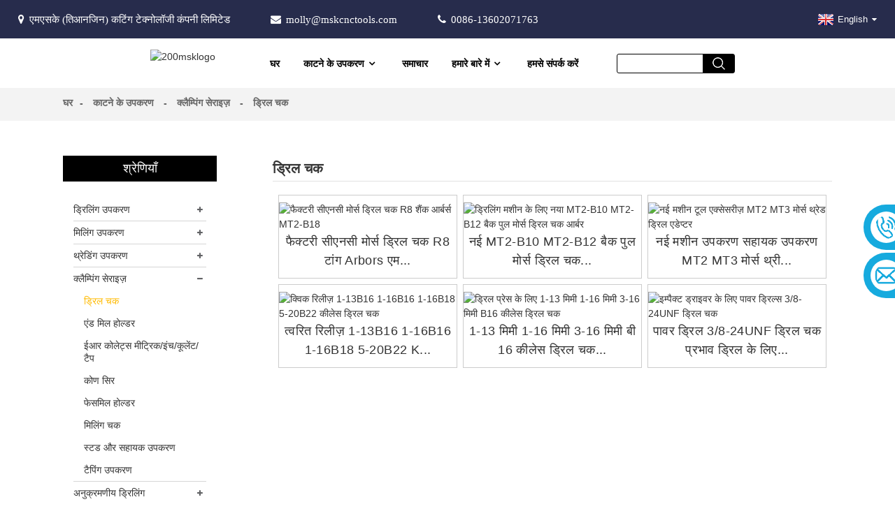

--- FILE ---
content_type: text/html
request_url: https://www.mskcnctools.com/hi/drill-chuck/
body_size: 12660
content:
<!DOCTYPE html> <html dir="ltr" lang="hi"> <head> <!-- Global site tag (gtag.js) - Google Analytics --> <script async src="https://www.googletagmanager.com/gtag/js?id=UA-206520681-92"></script> <script>
  window.dataLayer = window.dataLayer || [];
  function gtag(){dataLayer.push(arguments);}
  gtag('js', new Date());

  gtag('config', 'UA-206520681-92');
</script>  <meta http-equiv="Content-Type" content="text/html; charset=UTF-8" /> <title>ड्रिल चक निर्माता और आपूर्तिकर्ता - चीन ड्रिल चक फैक्टरी</title> <meta name="viewport" content="width=device-width,initial-scale=1,minimum-scale=1,maximum-scale=1,user-scalable=no"> <link rel="apple-touch-icon-precomposed" href=""> <meta name="format-detection" content="telephone=no"> <script src="https://cdncn.goodao.net/lite-yt-embed.js"></script> <link href="https://cdncn.goodao.net/lite-yt-embed.css" rel="stylesheet"> <meta name="apple-mobile-web-app-capable" content="yes"> <meta name="apple-mobile-web-app-status-bar-style" content="black"> <link href="https://www.mskcnctools.com/style/global/style.css" rel="stylesheet"> <link href="https://www.mskcnctools.com/style/public/public.css" rel="stylesheet"> <link href="https://fonts.font.im/css?family=Poppins:300,400,500,600,700" rel="stylesheet"> <link rel="shortcut icon" href="//cdnus.globalso.com/mskcnctools/MskdeM1.ico" />  <meta name="description" content="ड्रिल चक निर्माता, फैक्टरी, चीन से आपूर्तिकर्ता, हमें विश्वास करो, आपको कार पार्ट्स उद्योग पर एक बेहतर समाधान मिलेगा।" />   <!-- Google Tag Manager --> <script>(function(w,d,s,l,i){w[l]=w[l]||[];w[l].push({'gtm.start':
new Date().getTime(),event:'gtm.js'});var f=d.getElementsByTagName(s)[0],
j=d.createElement(s),dl=l!='dataLayer'?'&l='+l:'';j.async=true;j.src=
'https://www.googletagmanager.com/gtm.js?id='+i+dl;f.parentNode.insertBefore(j,f);
})(window,document,'script','dataLayer','GTM-PVH52VQ');</script>  <!-- End Google Tag Manager --> <link rel="stylesheet" href="https://cdn.jsdelivr.net/npm/@fancyapps/ui/dist/fancybox.css" />  <!-- Fancybox JS --> <script src="https://cdn.jsdelivr.net/npm/@fancyapps/ui/dist/fancybox.umd.js"></script> <script>
document.addEventListener("DOMContentLoaded", function() {
  // 初始化 Fancybox
  Fancybox.bind("[data-fancybox='gallery']", {
    Thumbs: false, // 不显示缩略图栏
    Toolbar: {
      display: [
        "close",
        "zoom",
        "fullscreen"
      ],
    },
  });
});
</script> <script type="text/javascript" src="https://code.jquery.com/jquery-3.6.0.min.js"></script>  <link href="//cdn.globalso.com/hide_search.css" rel="stylesheet"/><link href="//www.mskcnctools.com/style/hi.html.css" rel="stylesheet"/><link rel="alternate" hreflang="hi" href="https://www.mskcnctools.com/hi/" /><link rel="canonical"  href="https://www.mskcnctools.com/hi/drill-chuck/" /></head> <body> <div class="container">  <header class="web_head">     <div class="head_top">       <div class="layout">         <ul class="head_contact">  		  	<li class="head_address">एमएसके (तिआनजिन) कटिंग टेक्नोलॉजी कंपनी लिमिटेड</li> 	<li class="head_mail"><a href="mailto:molly@mskcnctools.com">molly@mskcnctools.com</a></li> 	<li class="head_phone"><a href="tel:0086-13602071763">0086-13602071763</a></li>         </ul>         <!--change-language-->         <div class="change-language ensemble">   <div class="change-language-info">     <div class="change-language-title medium-title">        <div class="language-flag language-flag-en"><a href="https://www.mskcnctools.com/"><b class="country-flag"></b><span>English</span> </a></div>        <b class="language-icon"></b>      </div> 	<div class="change-language-cont sub-content">         <div class="empty"></div>     </div>   </div> </div> <!--theme319-->           <!--change-language-->        </div>     </div>     <div class="head_bottom">       <nav class="nav_wrap layout">         <figure class="logo"> 	 <a href="/hi/">			<img src="//cdnus.globalso.com/mskcnctools/200msklogo1.png" alt="200msklogo"> 				</a> </figure>	          <ul class="head_nav">             <li><a href="/hi/">घर</a></li> <li class="current-menu-ancestor"><a href="/hi/products/">काटने के उपकरण</a> <ul class="sub-menu"> 	<li><a href="/hi/drilling-tools/">ड्रिलिंग उपकरण</a> 	<ul class="sub-menu"> 		<li><a href="/hi/coolant-drill-bits-drilling-tools/">शीतलक ड्रिल बिट्स</a></li> 		<li><a href="/hi/countersink-drill-drilling-tools/">काउंटरसिंक ड्रिल</a></li> 		<li><a href="/hi/din333a-center-drill-standard-length-and-long-length/">DIN333A सेंटर ड्रिल मानक लंबाई और लंबी लंबाई</a></li> 		<li><a href="/hi/din338-twist-drill-drilling-tools/">DIN338 ट्विस्ट ड्रिल</a></li> 		<li><a href="/hi/din340-long-twist-drill/">DIN340 लॉन्ग ट्विस्ट ड्रिल</a></li> 		<li><a href="/hi/din345-taper-shank-drill-bits/">DIN345 टेपर शैंक ड्रिल बिट्स</a></li> 		<li><a href="/hi/hr55-carbide-drillfor-stainless-steel-and-cast-iron/">HR55 कार्बाइड ड्रिल (स्टेनलेस स्टील और कच्चा लोहा के लिए)</a></li> 		<li><a href="/hi/hrc45-carbide-drill/">HRC45 कार्बाइड ड्रिल</a></li> 		<li><a href="/hi/step-drill-drilling-tools/">स्टेप ड्रिल</a></li> 	</ul> </li> 	<li><a href="/hi/milling-tools/">मिलिंग उपकरण</a> 	<ul class="sub-menu"> 		<li><a href="/hi/high-speed-steel-end-mill-with-straight-shank/">सीधे टांग के साथ हाई स्पीड स्टील एंड मिल</a></li> 		<li><a href="/hi/high-speed-steel-end-mill-with-taper-shank/">टेपर शैंक के साथ हाई स्पीड स्टील एंड मिल</a></li> 		<li><a href="/hi/hrc45-carbide-end-mill/">HRC45 कार्बाइड एंड मिल</a></li> 		<li><a href="/hi/hrc55-carbide-end-mill/">HRC55 कार्बाइड एंड मिल</a></li> 		<li><a href="/hi/hrc60-carbide-end-mill/">HRC60 कार्बाइड एंड मिल</a></li> 		<li><a href="/hi/hrc65-carbide-end-mill-milling-tools/">HRC65 कार्बाइड एंड मिल</a></li> 	</ul> </li> 	<li><a href="/hi/threading-tools/">थ्रेडिंग उपकरण</a> 	<ul class="sub-menu"> 		<li><a href="/hi/die/">मरना</a></li> 		<li><a href="/hi/din371376-cutting-taps/">DIN371/376 कटिंग टैप्स</a></li> 		<li><a href="/hi/hand-taps-threading-tools/">हाथ से टैप</a></li> 		<li><a href="/hi/jis-forming-taps/">जेआईएस फॉर्मिंग टैप्स</a></li> 		<li><a href="/hi/jis-machine-taps/">JIS मशीन नल</a></li> 		<li><a href="/hi/pipe-taps/">पाइप नल</a></li> 		<li><a href="/hi/tap-and-die-holder/">टैप और डाई होल्डर</a></li> 	</ul> </li> 	<li class="current-menu-ancestor current-menu-parent"><a href="/hi/clamping-serizes/">क्लैम्पिंग सेराइज़</a> 	<ul class="sub-menu"> 		<li class="nav-current"><a href="/hi/drill-chuck/">ड्रिल चक</a></li> 		<li><a href="/hi/end-mill-holder/">एंड मिल होल्डर</a></li> 		<li><a href="/hi/er-collets-metriclnchcoolanttap/">ईआर कोलेट्स मीट्रिक/इंच/कूलेंट/टैप</a></li> 		<li><a href="/hi/angle-head/">कोण सिर</a></li> 		<li><a href="/hi/facemill-holder/">फेसमिल होल्डर</a></li> 		<li><a href="/hi/milling-chuck-clamping-serizes/">मिलिंग चक</a></li> 		<li><a href="/hi/stud-and-accessories/">स्टड और सहायक उपकरण</a></li> 		<li><a href="/hi/tapping-tools/">टैपिंग उपकरण</a></li> 	</ul> </li> 	<li><a href="/hi/indexable-drilling/">अनुक्रमणीय ड्रिलिंग</a> 	<ul class="sub-menu"> 		<li><a href="/hi/carbide-insert/">कार्बाइड इंसर्ट</a></li> 		<li><a href="/hi/sp-indexable-drill/">एसपी इंडेक्सेबल ड्रिल</a></li> 		<li><a href="/hi/wc-indexable-drill/">WC इंडेक्सेबल ड्रिल</a></li> 	</ul> </li> 	<li><a href="/hi/turning-tools/">टर्निंग टूल्स</a></li> 	<li><a href="/hi/other-tools/">अन्य उपकरण</a></li> </ul> </li> <li><a href="/hi/news/">समाचार</a></li> <li><a href="/hi/about-us/">हमारे बारे में</a> <ul class="sub-menu"> 	<li><a href="/hi/factory-tour/">फैक्ट्री का दौरा</a></li> </ul> </li> <li><a href="/hi/contact-us/">हमसे संपर्क करें</a></li>         </ul>         <div class="head_search">                   <form role="search" method="get"  action="/">                      <input type="text" placeholder="" id="" name="s" class="search_ipt" />                      <input type="submit" class="search_btn" value="" />                   </form>              </div> </nav>     </div>   </header>   <!--// web_head end -->      <!--// web_head end -->    <!-- sys_sub_head -->    <section class="path_bar">     <div class="layout">       <ul>       <li> <a itemprop="breadcrumb" href="/hi/">घर</a></li><li> <a itemprop="breadcrumb" href="/hi/products/" title="Cutting Tools">काटने के उपकरण</a> </li><li> <a itemprop="breadcrumb" href="/hi/clamping-serizes/" title="Clamping Serizes">क्लैम्पिंग सेराइज़</a> </li><li> <a href="#">ड्रिल चक</a></li>       </ul>     </div>   </section> <section class="web_main page_main">   <div class="layout">     <aside class="aside">   <section class="aside-wrap">     <section class="side-widget">     <div class="side-tit-bar">         <h2 class="side-tit">श्रेणियाँ</h2>     </div>     <ul class="side-cate">       <li><a href="/hi/drilling-tools/">ड्रिलिंग उपकरण</a> <ul class="sub-menu"> 	<li><a href="/hi/coolant-drill-bits-drilling-tools/">शीतलक ड्रिल बिट्स</a></li> 	<li><a href="/hi/countersink-drill-drilling-tools/">काउंटरसिंक ड्रिल</a></li> 	<li><a href="/hi/din333a-center-drill-standard-length-and-long-length/">DIN333A सेंटर ड्रिल मानक लंबाई और लंबी लंबाई</a></li> 	<li><a href="/hi/din338-twist-drill-drilling-tools/">DIN338 ट्विस्ट ड्रिल</a></li> 	<li><a href="/hi/din340-long-twist-drill/">DIN340 लॉन्ग ट्विस्ट ड्रिल</a></li> 	<li><a href="/hi/din345-taper-shank-drill-bits/">DIN345 टेपर शैंक ड्रिल बिट्स</a></li> 	<li><a href="/hi/hr55-carbide-drillfor-stainless-steel-and-cast-iron/">HR55 कार्बाइड ड्रिल (स्टेनलेस स्टील और कच्चा लोहा के लिए)</a></li> 	<li><a href="/hi/hrc45-carbide-drill/">HRC45 कार्बाइड ड्रिल</a></li> 	<li><a href="/hi/step-drill-drilling-tools/">स्टेप ड्रिल</a></li> </ul> </li> <li><a href="/hi/milling-tools/">मिलिंग उपकरण</a> <ul class="sub-menu"> 	<li><a href="/hi/high-speed-steel-end-mill-with-straight-shank/">सीधे टांग के साथ हाई स्पीड स्टील एंड मिल</a></li> 	<li><a href="/hi/high-speed-steel-end-mill-with-taper-shank/">टेपर शैंक के साथ हाई स्पीड स्टील एंड मिल</a></li> 	<li><a href="/hi/hrc45-carbide-end-mill/">HRC45 कार्बाइड एंड मिल</a></li> 	<li><a href="/hi/hrc55-carbide-end-mill/">HRC55 कार्बाइड एंड मिल</a></li> 	<li><a href="/hi/hrc60-carbide-end-mill/">HRC60 कार्बाइड एंड मिल</a></li> 	<li><a href="/hi/hrc65-carbide-end-mill-milling-tools/">HRC65 कार्बाइड एंड मिल</a></li> </ul> </li> <li><a href="/hi/threading-tools/">थ्रेडिंग उपकरण</a> <ul class="sub-menu"> 	<li><a href="/hi/die/">मरना</a></li> 	<li><a href="/hi/din371376-cutting-taps/">DIN371/376 कटिंग टैप्स</a></li> 	<li><a href="/hi/hand-taps-threading-tools/">हाथ से टैप</a></li> 	<li><a href="/hi/jis-forming-taps/">जेआईएस फॉर्मिंग टैप्स</a></li> 	<li><a href="/hi/jis-machine-taps/">JIS मशीन नल</a></li> 	<li><a href="/hi/pipe-taps/">पाइप नल</a></li> 	<li><a href="/hi/tap-and-die-holder/">टैप और डाई होल्डर</a></li> </ul> </li> <li class="current-menu-ancestor current-menu-parent"><a href="/hi/clamping-serizes/">क्लैम्पिंग सेराइज़</a> <ul class="sub-menu"> 	<li class="nav-current"><a href="/hi/drill-chuck/">ड्रिल चक</a></li> 	<li><a href="/hi/end-mill-holder/">एंड मिल होल्डर</a></li> 	<li><a href="/hi/er-collets-metriclnchcoolanttap/">ईआर कोलेट्स मीट्रिक/इंच/कूलेंट/टैप</a></li> 	<li><a href="/hi/angle-head/">कोण सिर</a></li> 	<li><a href="/hi/facemill-holder/">फेसमिल होल्डर</a></li> 	<li><a href="/hi/milling-chuck-clamping-serizes/">मिलिंग चक</a></li> 	<li><a href="/hi/stud-and-accessories/">स्टड और सहायक उपकरण</a></li> 	<li><a href="/hi/tapping-tools/">टैपिंग उपकरण</a></li> </ul> </li> <li><a href="/hi/indexable-drilling/">अनुक्रमणीय ड्रिलिंग</a> <ul class="sub-menu"> 	<li><a href="/hi/sp-indexable-drill/">एसपी इंडेक्सेबल ड्रिल</a></li> 	<li><a href="/hi/wc-indexable-drill/">WC इंडेक्सेबल ड्रिल</a></li> 	<li><a href="/hi/carbide-insert/">कार्बाइड इंसर्ट</a></li> </ul> </li> <li><a href="/hi/turning-tools/">टर्निंग टूल्स</a></li> <li><a href="/hi/other-tools/">अन्य उपकरण</a></li>     </ul>   </section>   <div class="side-widget"> 	 <div class="side-product-items">               <div class="items_content">                <div class="side_slider">                     <ul class="swiper-wrapper"> 				                   <li class="swiper-slide gm-sep side_product_item">                     <figure > <a href="/hi/din338-m2-tin-coating-twist-drill-product/" class="item-img"><img src="//cdnus.globalso.com/mskcnctools/5da7bd9c50-300x300.jpg" alt="DIN338 M2 टिन कोटिंग ट्विस्ट ड्रिल"></a>                       <figcaption>                         <h3 class="item_title"><a href="/hi/din338-m2-tin-coating-twist-drill-product/">DIN338 M2 टिन कोटिंग ट्विस्ट...</a></h3>                        </figcaption>                     </figure> 					</li> 					                   <li class="swiper-slide gm-sep side_product_item">                     <figure > <a href="/hi/hssco-deep-hole-parabolic-flute-twist-drill-bits-product/" class="item-img"><img src="//cdnus.globalso.com/mskcnctools/958642c448-300x300.jpg" alt="एचएसएससीओ डीप होल पैराबोलिक फ्लूट ट्विस्ट ड्रिल बिट्स"></a>                       <figcaption>                         <h3 class="item_title"><a href="/hi/hssco-deep-hole-parabolic-flute-twist-drill-bits-product/">HSSCO डीप होल पैराबोलिक फ...</a></h3>                        </figcaption>                     </figure> 					</li> 					                   <li class="swiper-slide gm-sep side_product_item">                     <figure > <a href="/hi/hssco-metal-countersink-drill-bit-product/" class="item-img"><img src="//cdnus.globalso.com/mskcnctools/1b7607ae-300x234.jpg" alt="HSSCO मेटल काउंटरसिंक ड्रिल बिट"></a>                       <figcaption>                         <h3 class="item_title"><a href="/hi/hssco-metal-countersink-drill-bit-product/">HSSCO मेटल काउंटरसिंक ड्राई...</a></h3>                        </figcaption>                     </figure> 					</li> 					                   <li class="swiper-slide gm-sep side_product_item">                     <figure > <a href="/hi/bt-er-sk-collet-chuck-product/" class="item-img"><img src="//cdnus.globalso.com/mskcnctools/5da7bd9c10-300x300.jpg" alt="बीटी-ईआर एसके कोलेट चक"></a>                       <figcaption>                         <h3 class="item_title"><a href="/hi/bt-er-sk-collet-chuck-product/">बीटी-ईआर एसके कोलेट चक</a></h3>                        </figcaption>                     </figure> 					</li> 					                   <li class="swiper-slide gm-sep side_product_item">                     <figure > <a href="/hi/high-precision-65mn-er16-15pcs-set-sealed-collet-for-milling-cutters-product/" class="item-img"><img src="//cdnus.globalso.com/mskcnctools/ER-collet-series-1-300x300.jpg" alt="उच्च परिशुद्धता 65Mn ER16 15PCS सेट सील संग्रह..."></a>                       <figcaption>                         <h3 class="item_title"><a href="/hi/high-precision-65mn-er16-15pcs-set-sealed-collet-for-milling-cutters-product/">उच्च परिशुद्धता 65Mn ER16 15...</a></h3>                        </figcaption>                     </figure> 					</li> 					                </ul> 				 </div>                 <div class="btn-prev"></div>                 <div class="btn-next"></div>               </div>             </div>    </div>           </section> </aside>    <section class="main">          <h1 class="page_title">ड्रिल चक</h1>       <div class="product-list">   <ul class="product_list_items">    <li class="product_list_item">             <figure>               <span class="item_img"> <a href="/hi/factory-cnc-morse-drill-chuck-r8-shank-arbors-mt2-b18-product/" title="Factory CNC Morse Drill Chuck R8 Shank Arbors MT2-B18">                   <img src="//cdnus.globalso.com/mskcnctools/1134.jpg" alt="फैक्टरी सीएनसी मोर्स ड्रिल चक R8 शैंक आर्बर्स MT2-B18"></a> </span>               <figcaption> 			  <div class="item_information">                      <h3 class="item_title"><a href="/hi/factory-cnc-morse-drill-chuck-r8-shank-arbors-mt2-b18-product/" title="Factory CNC Morse Drill Chuck R8 Shank Arbors MT2-">फैक्टरी सीएनसी मोर्स ड्रिल चक R8 टांग Arbors एम...</a>                      </h3>                <!-- <div class="item_info">                     <!--   PRODUCT DESCRIPTION  RECOMMENDATION FOR USE IN WORKSHOPS Precautions: 1. Pay attention to safety when using and operating the R8 drill adapter to avoid the drill bit from sliding or falling off. 2. Before use, please check whether the drill bit and R8 drill adapter are damaged or deformed. If damaged, they should be replaced in time. 3. When using the R8 drill adapter, be sure to choose the appropriate speed, do not exceed the rated speed of the drill. 4. R8 drill adapters should be cleane...</div>-->                     <!--                          <li><em>MOQ: </em> 3 PCS</li>                         <li><em>Type: </em> MT2-B18</li>                         <li><em>OEM: </em> YES</li>                         <li><em>Brand: </em> MSK</li>                                         </div>-->                 <div class="product_btns">                   <!--<a href="javascript:" class="priduct_btn_inquiry add_email12">inquiry</a>-->                   <!--<a href="https://www.mskcnctools.com/factory-cnc-morse-drill-chuck-r8-shank-arbors-mt2-b18-product/" class="priduct_btn_detail">detail</a>-->                 </div>               </figcaption>             </figure>           </li>    <li class="product_list_item">             <figure>               <span class="item_img"> <a href="/hi/new-mt2-b10-mt2-b12-back-pull-morse-drill-chuck-arbor-for-drilling-machine-product/" title="New MT2-B10 MT2-B12 Back Pull Morse Drill Chuck Arbor For Drilling Machine">                   <img src="//cdnus.globalso.com/mskcnctools/556.jpg" alt="ड्रिलिंग मशीन के लिए नया MT2-B10 MT2-B12 बैक पुल मोर्स ड्रिल चक आर्बर"></a> </span>               <figcaption> 			  <div class="item_information">                      <h3 class="item_title"><a href="/hi/new-mt2-b10-mt2-b12-back-pull-morse-drill-chuck-arbor-for-drilling-machine-product/" title="New MT2-B10 MT2-B12 Back Pull Morse Drill Chuck Ar">नई MT2-B10 MT2-B12 बैक पुल मोर्स ड्रिल चक...</a>                      </h3>                <!-- <div class="item_info">                     <!--    PRODUCT DESCRIPTION  RECOMMENDATION FOR USE IN WORKSHOPS Precautions after use: 1. After operation, the drill bit and back-pull Morse drill adapter should be cleaned in time, and necessary lubrication and maintenance should be carried out. 2. When maintaining and replacing drill bits, operate in strict accordance with the prescribed operating procedures to avoid unnecessary damage. 3. After use, the back-pull Morse drill adapter should be removed from the drill machine spindle and stored ...</div>-->                     <!--                          <li><em>OEM: </em> YES</li>                         <li><em>Brand: </em> MSK</li>                         <li><em> Type: </em> MT2-B10 MT2-B12 MT2-B16 MT2-B18 MT3-B10</li>                         <li><em>MOQ: </em> 3 PCS</li>                                         </div>-->                 <div class="product_btns">                   <!--<a href="javascript:" class="priduct_btn_inquiry add_email12">inquiry</a>-->                   <!--<a href="https://www.mskcnctools.com/new-mt2-b10-mt2-b12-back-pull-morse-drill-chuck-arbor-for-drilling-machine-product/" class="priduct_btn_detail">detail</a>-->                 </div>               </figcaption>             </figure>           </li>    <li class="product_list_item">             <figure>               <span class="item_img"> <a href="/hi/new-machine-tool-accessories-mt2-mt3-morse-thread-drill-adapters-product/" title="NEW Machine Tool Accessories MT2 MT3 Morse Thread Drill Adapters">                   <img src="//cdnus.globalso.com/mskcnctools/1139.jpg" alt="नई मशीन टूल एक्सेसरीज़ MT2 MT3 मोर्स थ्रेड ड्रिल एडेप्टर"></a> </span>               <figcaption> 			  <div class="item_information">                      <h3 class="item_title"><a href="/hi/new-machine-tool-accessories-mt2-mt3-morse-thread-drill-adapters-product/" title="NEW Machine Tool Accessories MT2 MT3 Morse Thread ">नई मशीन उपकरण सहायक उपकरण MT2 MT3 मोर्स थ्री...</a>                      </h3>                <!-- <div class="item_info">                     <!--    PRODUCT DESCRIPTION  ADVANTAGE Morse thread drill adapters are usually made of high-strength alloy steel and are used to connect drill bits to drill pipe. It has the following characteristics: 1. Thread design: Morse thread drill adapters usually use specially designed thread connections to provide stronger connection strength and sealing performance. 2. High strength: Due to the high pressure and strong environmental requirements of drilling operations, Morse thread drill adapters have h...</div>-->                     <!--                          <li><em>Brand: </em> MSK</li>                         <li><em>OEM: </em> YES</li>                         <li><em>MOQ: </em> 3 PCS</li>                         <li><em>Type: </em> MT2 MT3 MT4 MT5 MT6</li>                                         </div>-->                 <div class="product_btns">                   <!--<a href="javascript:" class="priduct_btn_inquiry add_email12">inquiry</a>-->                   <!--<a href="https://www.mskcnctools.com/new-machine-tool-accessories-mt2-mt3-morse-thread-drill-adapters-product/" class="priduct_btn_detail">detail</a>-->                 </div>               </figcaption>             </figure>           </li>    <li class="product_list_item">             <figure>               <span class="item_img"> <a href="/hi/quick-release-drill-chuck-product/" title="Quick Release 1-13B16 1-16B16 1-16B18 5-20B22 Keyless Drill Chuck">                   <img src="//cdnus.globalso.com/mskcnctools/5da7bd9c19.jpg" alt="क्विक रिलीज़ 1-13B16 1-16B16 1-16B18 5-20B22 कीलेस ड्रिल चक"></a> </span>               <figcaption> 			  <div class="item_information">                      <h3 class="item_title"><a href="/hi/quick-release-drill-chuck-product/" title="Quick Release 1-13B16 1-16B16 1-16B18 5-20B22 Keyl">त्वरित रिलीज़ 1-13B16 1-16B16 1-16B18 5-20B22 K...</a>                      </h3>                <!-- <div class="item_info">                     <!-- 				 PRODUCT DESCRIPTION 1. Using quenching process hardness and high wear resistance to keep the heart with low carbon steel toughness after quenching so that the shank can withstand impact loads carburization depth &gt; 0.8M. 2. Diameter from F1-F100mm length from 10m-10000m straight roundness about 0.5UM surface roughness RA about 0.02UM. 3. Widely used, suitable for clamping straight shank drills, center drills, straight shank cutting tools and other straight shank tools. Product Specifi...</div>-->                     <!--                          <li><em>MOQ: </em> 5pcs per size</li>                         <li><em>Spot goods: </em> yes</li>                                         </div>-->                 <div class="product_btns">                   <!--<a href="javascript:" class="priduct_btn_inquiry add_email12">inquiry</a>-->                   <!--<a href="https://www.mskcnctools.com/quick-release-drill-chuck-product/" class="priduct_btn_detail">detail</a>-->                 </div>               </figcaption>             </figure>           </li>    <li class="product_list_item">             <figure>               <span class="item_img"> <a href="/hi/1-13mm-1-16mm-3-16mm-b16-keyless-drill-chuck-for-drill-press-product/" title="1-13mm 1-16mm 3-16mm B16 Keyless Drill Chuck For Drill Press">                   <img src="//cdnus.globalso.com/mskcnctools/15015578900_468745175.jpg" alt="ड्रिल प्रेस के लिए 1-13 मिमी 1-16 मिमी 3-16 मिमी B16 कीलेस ड्रिल चक"></a> </span>               <figcaption> 			  <div class="item_information">                      <h3 class="item_title"><a href="/hi/1-13mm-1-16mm-3-16mm-b16-keyless-drill-chuck-for-drill-press-product/" title="1-13mm 1-16mm 3-16mm B16 Keyless Drill Chuck For D">1-13 मिमी 1-16 मिमी 3-16 मिमी बी 16 कीलेस ड्रिल चक...</a>                      </h3>                <!-- <div class="item_info">                     <!-- PRODUCT DESCRIPTION Light duty drill chucks are suitable for small bench drills or hand drills, heavy duty drill chucks are suitable for drilling presses &nbsp; RECOMMENDATION FOR USE IN WORKSHOPS Instructions for use: 1. The self-tightening drill chuck does not need to be tightened with a wrench. After the cutting tool is installed, the drill chuck jacket is tightened by hand, and the clamping force increases with the increase of cutting force. 2. The drill chuck cannot be used when the mac...</div>-->                     <!--                          <li><em>Product name: </em> keyless drill chuck</li>                         <li><em>Product material: </em> 40Cr high carbon steel</li>                         <li><em>Product Type: </em>  Tapered Hole, Tapped Hole, Metric, Imperial, Light Duty, Heavy Duty</li>                                         </div>-->                 <div class="product_btns">                   <!--<a href="javascript:" class="priduct_btn_inquiry add_email12">inquiry</a>-->                   <!--<a href="https://www.mskcnctools.com/1-13mm-1-16mm-3-16mm-b16-keyless-drill-chuck-for-drill-press-product/" class="priduct_btn_detail">detail</a>-->                 </div>               </figcaption>             </figure>           </li>    <li class="product_list_item">             <figure>               <span class="item_img"> <a href="/hi/power-drills-38-24unf-drill-chuck-for-impact-driver-product/" title="Power Drills 3/8-24UNF Drill Chuck for Impact Driver">                   <img src="//cdnus.globalso.com/mskcnctools/O1CN01coaKMU21IBlP2Yb97_2820876961-0-cib.jpg" alt="इम्पैक्ट ड्राइवर के लिए पावर ड्रिल्स 3/8-24UNF ड्रिल चक"></a> </span>               <figcaption> 			  <div class="item_information">                      <h3 class="item_title"><a href="/hi/power-drills-38-24unf-drill-chuck-for-impact-driver-product/" title="Power Drills 3/8-24UNF Drill Chuck for Impact Driv">पावर ड्रिल 3/8-24UNF ड्रिल चक प्रभाव ड्रिल के लिए...</a>                      </h3>                <!-- <div class="item_info">                     <!--    </div>-->                     <!--                          <li><em>Application: </em> Drilling Holes</li>                         <li><em>Payment Terms: </em> Payment Terms</li>                         <li><em>Delivery Time: </em> 3-7 Days</li>                                         </div>-->                 <div class="product_btns">                   <!--<a href="javascript:" class="priduct_btn_inquiry add_email12">inquiry</a>-->                   <!--<a href="https://www.mskcnctools.com/power-drills-38-24unf-drill-chuck-for-impact-driver-product/" class="priduct_btn_detail">detail</a>-->                 </div>               </figcaption>             </figure>           </li>          </ul>          <div class="page_bar">         <div class="pages"></div>       </div>       </div>            </section>   </div> </section>  <!-- web_footer start -->     <footer class="web_footer">     <div class="layout">       <div class="foot_service">         <div class="foot_item foot_contact_item wow fadeInLeftA" data-wow-delay=".3s" data-wow-duration=".8s">           <h2 class="fot_tit">हमसे संपर्क करें</h2>           <ul>  	    <li class="foot_address">एमएसके (तिआनजिन) कटिंग टेक्नोलॉजी कंपनी लिमिटेड</li>     	<li class="foot_phone"><a href="tel:0086-13602071763">0086-13602071763</a></li>    	<li class="foot_email"><a href="mailto:molly@mskcnctools.com">molly@mskcnctools.com</a></li>		</ul>         </div>         <nav class="foot_item foot_nav wow fadeInRightA" data-wow-delay=".5s" data-wow-duration=".8s">           <h2 class="fot_tit">उत्पादों</h2>           <ul class="tag_item"> 	<li class=""><a href="/hi/about-us/">हमारे बारे में</a></li><li class=""><a href="/hi/contact-us/">हमसे संपर्क करें</a></li><li class=""><a href="/hi/factory-tour/">फैक्ट्री का दौरा</a></li><li class=""><a href="/hi/faqs/">पूछे जाने वाले प्रश्न</a></li>           </ul>           <ul class="foot_sns"> 			<li><a target="_blank" href="https://www.linkedin.com/company/74892686/admin/"><img src="//cdnus.globalso.com/mskcnctools/7189078c1.png" alt="एसएनएस02"></a></li> 			<li><a target="_blank" href="https://www.youtube.com/channel/UCtLthF-IDitvF7oBGGtJ8PQ"><img src="//cdnus.globalso.com/mskcnctools/6660e33e1.png" alt="एसएनएस05"></a></li> 			<li><a target="_blank" href="https://www.facebook.com/mskcnctools/"><img src="//cdnus.globalso.com/mskcnctools/a3f91cf32.png" alt="एसएनएस03"></a></li> 			<li><a target="_blank" href="https://www.instagram.com/mskcnctools/reels/"><img src="//cdnus.globalso.com/mskcnctools/instagram1.png" alt="Instagram"></a></li> 	          </ul>         </nav>        </div>    	<div class="copyright wow fadeInLeftA" data-wow-delay="1.2s" data-wow-duration=".8s">© कॉपीराइट - 2010-2025 : सर्वाधिकार सुरक्षित।<script type="text/javascript" src="//www.globalso.site/livechat.js"></script>		<a href="/hi/featured/">गर्म उत्पाद</a> - <a href="/hi/sitemap.xml">साइट मैप</a>  <br><a href='/hi/ball-end-mill/' title='Ball End Mill'>बॉल एंड मिल</a>,  <a href='/hi/2-flute-end-mill/' title='2-Flute End Mill'>2-फ्लूट एंड मिल</a>,  <a href='/hi/6-flute-end-mill/' title='6-Flute End Mill'>6-फ्लूट एंड मिल</a>,  <a href='/hi/4-flute-ball-nose-end-mill/' title='4-Flute Ball Nose End Mill'>4-फ्लूट बॉल नोज़ एंड मिल</a>,  <a href='/hi/4-flute-end-mill/' title='4-Flute End Mill'>4-फ्लूट एंड मिल</a>,  <a href='/hi/3-flute-end-mill/' title='3-Flute End Mill'>3-फ्लूट एंड मिल</a>, 	</div>     </div>   </footer>     <!--// web_footer end -->    </div>    <!--// container end -->  <ul class="right_nav">     <li>          <div class="iconBox oln_ser">               <img src='/style/global/img/tel.png'>             <h4>फ़ोन</h4>          </div>          <div class="hideBox">             <div class="hb">                <h5>टेलीफोन</h5>                <div class="fonttalk">                     <p><a href="tel:0086-13602071763">0086-13602071763</a></p>                </div>                <div class="fonttalk">                                     </div>             </div>          </div>       </li>     <li>          <div class="iconBox oln_ser">               <img src='/style/global/img/email.png'>             <h4>ईमेल</h4>          </div>          <div class="hideBox">             <div class="hb">                <h5>ईमेल</h5>                <div class="fonttalk">                     <p><a href="mailto:molly@mskcnctools.com">molly@mskcnctools.com</a></p>                </div>                <div class="fonttalk">                                     </div>             </div>          </div>       </li>     <!--------------TOP按钮------------------>     <li>          <div class="iconBox top">              <img src='/style/global/img/top.png'>             <h4>शीर्ष</h4>          </div>     </li>     </ul> <div class="inquiry-pop-bd">   <div class="inquiry-pop"> <i class="ico-close-pop" onclick="hideMsgPop();"></i>     <div id="inquiry-form-wrap" style=" position:absolute; top:-150px;"></div>      <div class="contact_form">      <h2 class="title">अपना संदेश हमें भेजें:</h2> <script type="text/javascript" src="//formcs.globalso.com/form/generate.js?id=796"></script>         </div>         <div class="ad_prompt">अपना संदेश यहाँ लिखें और हमें भेजें</div>   </div> </div> <div class="web-search"> <b id="btn-search-close" class="btn--search-close"></b>   <div style=" width:100%">     <div class="head-search">      <form action="/search.php" method="get">         <input class="search-ipt" name="s" placeholder="Start Typing..." /> 		<input type="hidden" name="cat" value="490"/>         <input class="search-btn" type="submit" value=" " />         <span class="search-attr">खोजने के लिए एंटर दबाएँ या बंद करने के लिए ESC दबाएँ</span>       </form>     </div>   </div> </div>  <script type="text/javascript" src="https://www.mskcnctools.com/style/global/js/jquery.min.js"></script>  <script type="text/javascript" src="https://www.mskcnctools.com/style/global/js/common.js"></script> <script type="text/javascript" src="https://www.mskcnctools.com/style/public/public.js"></script>  <!-- Hotjar Tracking Code for https://www.mskcnctools.com --> <script>
(function(h,o,t,j,a,r){
h.hj=h.hj||function(){(h.hj.q=h.hj.q||[]).push(arguments)};
h._hjSettings={hjid:2835851,hjsv:6};
a=o.getElementsByTagName('head')[0];
r=o.createElement('script');r.async=1;
r.src=t+h._hjSettings.hjid+j+h._hjSettings.hjsv;
a.appendChild(r);
})(window,document,'https://static.hotjar.com/c/hotjar-','.js?sv=');
</script>   <script src="https://io.hagro.com/ipcompany/234155-aigro-www.mskcnctools.com.js" ></script> <script>
    (function(w,d,t,u,n,a,m){w['MauticTrackingObject']=n;
        w[n]=w[n]||function(){(w[n].q=w[n].q||[]).push(arguments)},a=d.createElement(t),
        m=d.getElementsByTagName(t)[0];a.async=1;a.src=u;m.parentNode.insertBefore(a,m)
    })(window,document,'script','https://formcs.globalso.com/mtc.js','mt');

    mt('send', 'pageview');
</script>  <!--Start of Tawk.to Script--> <!--<script type="text/javascript">
var Tawk_API=Tawk_API||{}, Tawk_LoadStart=new Date();
(function(){
var s1=document.createElement("script"),s0=document.getElementsByTagName("script")[0];
s1.async=true;
s1.src='https://embed.tawk.to/6209b3de9bd1f31184dc711c/1frqud7vo';
s1.charset='UTF-8';
s1.setAttribute('crossorigin','*');
s0.parentNode.insertBefore(s1,s0);
})();
</script>--> <!--End of Tawk.to Script-->  <!-- Google Tag Manager (noscript) --> <noscript><iframe src="https://www.googletagmanager.com/ns.html?id=GTM-PVH52VQ" height="0" width="0" style="display:none;visibility:hidden"></iframe></noscript> <!-- End Google Tag Manager (noscript) --> <!--[if lt IE 9]> <script src="https://www.mskcnctools.com/style/global/js/html5.js"></script> <![endif]--> <script src="//cdn.goodao.net/style/js/stats_init.js"></script> <script type="text/javascript">

if(typeof jQuery == 'undefined' || typeof jQuery.fn.on == 'undefined') {
	document.write('<script src="https://www.mskcnctools.com/wp-content/plugins/bb-plugin/js/jquery.js"><\/script>');
	document.write('<script src="https://www.mskcnctools.com/wp-content/plugins/bb-plugin/js/jquery.migrate.min.js"><\/script>');
}

</script><ul class="prisna-wp-translate-seo" id="prisna-translator-seo"><li class="language-flag language-flag-en"><a href="https://www.mskcnctools.com/drill-chuck/" title="English"><b class="country-flag"></b><span>English</span></a></li><li class="language-flag language-flag-fr"><a href="https://www.mskcnctools.com/fr/drill-chuck/" title="French"><b class="country-flag"></b><span>French</span></a></li><li class="language-flag language-flag-de"><a href="https://www.mskcnctools.com/de/drill-chuck/" title="German"><b class="country-flag"></b><span>German</span></a></li><li class="language-flag language-flag-pt"><a href="https://www.mskcnctools.com/pt/drill-chuck/" title="Portuguese"><b class="country-flag"></b><span>Portuguese</span></a></li><li class="language-flag language-flag-es"><a href="https://www.mskcnctools.com/es/drill-chuck/" title="Spanish"><b class="country-flag"></b><span>Spanish</span></a></li><li class="language-flag language-flag-ru"><a href="https://www.mskcnctools.com/ru/drill-chuck/" title="Russian"><b class="country-flag"></b><span>Russian</span></a></li><li class="language-flag language-flag-ja"><a href="https://www.mskcnctools.com/ja/drill-chuck/" title="Japanese"><b class="country-flag"></b><span>Japanese</span></a></li><li class="language-flag language-flag-ko"><a href="https://www.mskcnctools.com/ko/drill-chuck/" title="Korean"><b class="country-flag"></b><span>Korean</span></a></li><li class="language-flag language-flag-ar"><a href="https://www.mskcnctools.com/ar/drill-chuck/" title="Arabic"><b class="country-flag"></b><span>Arabic</span></a></li><li class="language-flag language-flag-ga"><a href="https://www.mskcnctools.com/ga/drill-chuck/" title="Irish"><b class="country-flag"></b><span>Irish</span></a></li><li class="language-flag language-flag-el"><a href="https://www.mskcnctools.com/el/drill-chuck/" title="Greek"><b class="country-flag"></b><span>Greek</span></a></li><li class="language-flag language-flag-tr"><a href="https://www.mskcnctools.com/tr/drill-chuck/" title="Turkish"><b class="country-flag"></b><span>Turkish</span></a></li><li class="language-flag language-flag-it"><a href="https://www.mskcnctools.com/it/drill-chuck/" title="Italian"><b class="country-flag"></b><span>Italian</span></a></li><li class="language-flag language-flag-da"><a href="https://www.mskcnctools.com/da/drill-chuck/" title="Danish"><b class="country-flag"></b><span>Danish</span></a></li><li class="language-flag language-flag-ro"><a href="https://www.mskcnctools.com/ro/drill-chuck/" title="Romanian"><b class="country-flag"></b><span>Romanian</span></a></li><li class="language-flag language-flag-id"><a href="https://www.mskcnctools.com/id/drill-chuck/" title="Indonesian"><b class="country-flag"></b><span>Indonesian</span></a></li><li class="language-flag language-flag-cs"><a href="https://www.mskcnctools.com/cs/drill-chuck/" title="Czech"><b class="country-flag"></b><span>Czech</span></a></li><li class="language-flag language-flag-af"><a href="https://www.mskcnctools.com/af/drill-chuck/" title="Afrikaans"><b class="country-flag"></b><span>Afrikaans</span></a></li><li class="language-flag language-flag-sv"><a href="https://www.mskcnctools.com/sv/drill-chuck/" title="Swedish"><b class="country-flag"></b><span>Swedish</span></a></li><li class="language-flag language-flag-pl"><a href="https://www.mskcnctools.com/pl/drill-chuck/" title="Polish"><b class="country-flag"></b><span>Polish</span></a></li><li class="language-flag language-flag-eu"><a href="https://www.mskcnctools.com/eu/drill-chuck/" title="Basque"><b class="country-flag"></b><span>Basque</span></a></li><li class="language-flag language-flag-ca"><a href="https://www.mskcnctools.com/ca/drill-chuck/" title="Catalan"><b class="country-flag"></b><span>Catalan</span></a></li><li class="language-flag language-flag-eo"><a href="https://www.mskcnctools.com/eo/drill-chuck/" title="Esperanto"><b class="country-flag"></b><span>Esperanto</span></a></li><li class="language-flag language-flag-hi"><a href="https://www.mskcnctools.com/hi/drill-chuck/" title="Hindi"><b class="country-flag"></b><span>Hindi</span></a></li><li class="language-flag language-flag-lo"><a href="https://www.mskcnctools.com/lo/drill-chuck/" title="Lao"><b class="country-flag"></b><span>Lao</span></a></li><li class="language-flag language-flag-sq"><a href="https://www.mskcnctools.com/sq/drill-chuck/" title="Albanian"><b class="country-flag"></b><span>Albanian</span></a></li><li class="language-flag language-flag-am"><a href="https://www.mskcnctools.com/am/drill-chuck/" title="Amharic"><b class="country-flag"></b><span>Amharic</span></a></li><li class="language-flag language-flag-hy"><a href="https://www.mskcnctools.com/hy/drill-chuck/" title="Armenian"><b class="country-flag"></b><span>Armenian</span></a></li><li class="language-flag language-flag-az"><a href="https://www.mskcnctools.com/az/drill-chuck/" title="Azerbaijani"><b class="country-flag"></b><span>Azerbaijani</span></a></li><li class="language-flag language-flag-be"><a href="https://www.mskcnctools.com/be/drill-chuck/" title="Belarusian"><b class="country-flag"></b><span>Belarusian</span></a></li><li class="language-flag language-flag-bn"><a href="https://www.mskcnctools.com/bn/drill-chuck/" title="Bengali"><b class="country-flag"></b><span>Bengali</span></a></li><li class="language-flag language-flag-bs"><a href="https://www.mskcnctools.com/bs/drill-chuck/" title="Bosnian"><b class="country-flag"></b><span>Bosnian</span></a></li><li class="language-flag language-flag-bg"><a href="https://www.mskcnctools.com/bg/drill-chuck/" title="Bulgarian"><b class="country-flag"></b><span>Bulgarian</span></a></li><li class="language-flag language-flag-ceb"><a href="https://www.mskcnctools.com/ceb/drill-chuck/" title="Cebuano"><b class="country-flag"></b><span>Cebuano</span></a></li><li class="language-flag language-flag-ny"><a href="https://www.mskcnctools.com/ny/drill-chuck/" title="Chichewa"><b class="country-flag"></b><span>Chichewa</span></a></li><li class="language-flag language-flag-co"><a href="https://www.mskcnctools.com/co/drill-chuck/" title="Corsican"><b class="country-flag"></b><span>Corsican</span></a></li><li class="language-flag language-flag-hr"><a href="https://www.mskcnctools.com/hr/drill-chuck/" title="Croatian"><b class="country-flag"></b><span>Croatian</span></a></li><li class="language-flag language-flag-nl"><a href="https://www.mskcnctools.com/nl/drill-chuck/" title="Dutch"><b class="country-flag"></b><span>Dutch</span></a></li><li class="language-flag language-flag-et"><a href="https://www.mskcnctools.com/et/drill-chuck/" title="Estonian"><b class="country-flag"></b><span>Estonian</span></a></li><li class="language-flag language-flag-tl"><a href="https://www.mskcnctools.com/tl/drill-chuck/" title="Filipino"><b class="country-flag"></b><span>Filipino</span></a></li><li class="language-flag language-flag-fi"><a href="https://www.mskcnctools.com/fi/drill-chuck/" title="Finnish"><b class="country-flag"></b><span>Finnish</span></a></li><li class="language-flag language-flag-fy"><a href="https://www.mskcnctools.com/fy/drill-chuck/" title="Frisian"><b class="country-flag"></b><span>Frisian</span></a></li><li class="language-flag language-flag-gl"><a href="https://www.mskcnctools.com/gl/drill-chuck/" title="Galician"><b class="country-flag"></b><span>Galician</span></a></li><li class="language-flag language-flag-ka"><a href="https://www.mskcnctools.com/ka/drill-chuck/" title="Georgian"><b class="country-flag"></b><span>Georgian</span></a></li><li class="language-flag language-flag-gu"><a href="https://www.mskcnctools.com/gu/drill-chuck/" title="Gujarati"><b class="country-flag"></b><span>Gujarati</span></a></li><li class="language-flag language-flag-ht"><a href="https://www.mskcnctools.com/ht/drill-chuck/" title="Haitian"><b class="country-flag"></b><span>Haitian</span></a></li><li class="language-flag language-flag-ha"><a href="https://www.mskcnctools.com/ha/drill-chuck/" title="Hausa"><b class="country-flag"></b><span>Hausa</span></a></li><li class="language-flag language-flag-haw"><a href="https://www.mskcnctools.com/haw/drill-chuck/" title="Hawaiian"><b class="country-flag"></b><span>Hawaiian</span></a></li><li class="language-flag language-flag-iw"><a href="https://www.mskcnctools.com/iw/drill-chuck/" title="Hebrew"><b class="country-flag"></b><span>Hebrew</span></a></li><li class="language-flag language-flag-hmn"><a href="https://www.mskcnctools.com/hmn/drill-chuck/" title="Hmong"><b class="country-flag"></b><span>Hmong</span></a></li><li class="language-flag language-flag-hu"><a href="https://www.mskcnctools.com/hu/drill-chuck/" title="Hungarian"><b class="country-flag"></b><span>Hungarian</span></a></li><li class="language-flag language-flag-is"><a href="https://www.mskcnctools.com/is/drill-chuck/" title="Icelandic"><b class="country-flag"></b><span>Icelandic</span></a></li><li class="language-flag language-flag-ig"><a href="https://www.mskcnctools.com/ig/drill-chuck/" title="Igbo"><b class="country-flag"></b><span>Igbo</span></a></li><li class="language-flag language-flag-jw"><a href="https://www.mskcnctools.com/jw/drill-chuck/" title="Javanese"><b class="country-flag"></b><span>Javanese</span></a></li><li class="language-flag language-flag-kn"><a href="https://www.mskcnctools.com/kn/drill-chuck/" title="Kannada"><b class="country-flag"></b><span>Kannada</span></a></li><li class="language-flag language-flag-kk"><a href="https://www.mskcnctools.com/kk/drill-chuck/" title="Kazakh"><b class="country-flag"></b><span>Kazakh</span></a></li><li class="language-flag language-flag-km"><a href="https://www.mskcnctools.com/km/drill-chuck/" title="Khmer"><b class="country-flag"></b><span>Khmer</span></a></li><li class="language-flag language-flag-ku"><a href="https://www.mskcnctools.com/ku/drill-chuck/" title="Kurdish"><b class="country-flag"></b><span>Kurdish</span></a></li><li class="language-flag language-flag-ky"><a href="https://www.mskcnctools.com/ky/drill-chuck/" title="Kyrgyz"><b class="country-flag"></b><span>Kyrgyz</span></a></li><li class="language-flag language-flag-la"><a href="https://www.mskcnctools.com/la/drill-chuck/" title="Latin"><b class="country-flag"></b><span>Latin</span></a></li><li class="language-flag language-flag-lv"><a href="https://www.mskcnctools.com/lv/drill-chuck/" title="Latvian"><b class="country-flag"></b><span>Latvian</span></a></li><li class="language-flag language-flag-lt"><a href="https://www.mskcnctools.com/lt/drill-chuck/" title="Lithuanian"><b class="country-flag"></b><span>Lithuanian</span></a></li><li class="language-flag language-flag-lb"><a href="https://www.mskcnctools.com/lb/drill-chuck/" title="Luxembou.."><b class="country-flag"></b><span>Luxembou..</span></a></li><li class="language-flag language-flag-mk"><a href="https://www.mskcnctools.com/mk/drill-chuck/" title="Macedonian"><b class="country-flag"></b><span>Macedonian</span></a></li><li class="language-flag language-flag-mg"><a href="https://www.mskcnctools.com/mg/drill-chuck/" title="Malagasy"><b class="country-flag"></b><span>Malagasy</span></a></li><li class="language-flag language-flag-ms"><a href="https://www.mskcnctools.com/ms/drill-chuck/" title="Malay"><b class="country-flag"></b><span>Malay</span></a></li><li class="language-flag language-flag-ml"><a href="https://www.mskcnctools.com/ml/drill-chuck/" title="Malayalam"><b class="country-flag"></b><span>Malayalam</span></a></li><li class="language-flag language-flag-mt"><a href="https://www.mskcnctools.com/mt/drill-chuck/" title="Maltese"><b class="country-flag"></b><span>Maltese</span></a></li><li class="language-flag language-flag-mi"><a href="https://www.mskcnctools.com/mi/drill-chuck/" title="Maori"><b class="country-flag"></b><span>Maori</span></a></li><li class="language-flag language-flag-mr"><a href="https://www.mskcnctools.com/mr/drill-chuck/" title="Marathi"><b class="country-flag"></b><span>Marathi</span></a></li><li class="language-flag language-flag-mn"><a href="https://www.mskcnctools.com/mn/drill-chuck/" title="Mongolian"><b class="country-flag"></b><span>Mongolian</span></a></li><li class="language-flag language-flag-my"><a href="https://www.mskcnctools.com/my/drill-chuck/" title="Burmese"><b class="country-flag"></b><span>Burmese</span></a></li><li class="language-flag language-flag-ne"><a href="https://www.mskcnctools.com/ne/drill-chuck/" title="Nepali"><b class="country-flag"></b><span>Nepali</span></a></li><li class="language-flag language-flag-no"><a href="https://www.mskcnctools.com/no/drill-chuck/" title="Norwegian"><b class="country-flag"></b><span>Norwegian</span></a></li><li class="language-flag language-flag-ps"><a href="https://www.mskcnctools.com/ps/drill-chuck/" title="Pashto"><b class="country-flag"></b><span>Pashto</span></a></li><li class="language-flag language-flag-fa"><a href="https://www.mskcnctools.com/fa/drill-chuck/" title="Persian"><b class="country-flag"></b><span>Persian</span></a></li><li class="language-flag language-flag-pa"><a href="https://www.mskcnctools.com/pa/drill-chuck/" title="Punjabi"><b class="country-flag"></b><span>Punjabi</span></a></li><li class="language-flag language-flag-sr"><a href="https://www.mskcnctools.com/sr/drill-chuck/" title="Serbian"><b class="country-flag"></b><span>Serbian</span></a></li><li class="language-flag language-flag-st"><a href="https://www.mskcnctools.com/st/drill-chuck/" title="Sesotho"><b class="country-flag"></b><span>Sesotho</span></a></li><li class="language-flag language-flag-si"><a href="https://www.mskcnctools.com/si/drill-chuck/" title="Sinhala"><b class="country-flag"></b><span>Sinhala</span></a></li><li class="language-flag language-flag-sk"><a href="https://www.mskcnctools.com/sk/drill-chuck/" title="Slovak"><b class="country-flag"></b><span>Slovak</span></a></li><li class="language-flag language-flag-sl"><a href="https://www.mskcnctools.com/sl/drill-chuck/" title="Slovenian"><b class="country-flag"></b><span>Slovenian</span></a></li><li class="language-flag language-flag-so"><a href="https://www.mskcnctools.com/so/drill-chuck/" title="Somali"><b class="country-flag"></b><span>Somali</span></a></li><li class="language-flag language-flag-sm"><a href="https://www.mskcnctools.com/sm/drill-chuck/" title="Samoan"><b class="country-flag"></b><span>Samoan</span></a></li><li class="language-flag language-flag-gd"><a href="https://www.mskcnctools.com/gd/drill-chuck/" title="Scots Gaelic"><b class="country-flag"></b><span>Scots Gaelic</span></a></li><li class="language-flag language-flag-sn"><a href="https://www.mskcnctools.com/sn/drill-chuck/" title="Shona"><b class="country-flag"></b><span>Shona</span></a></li><li class="language-flag language-flag-sd"><a href="https://www.mskcnctools.com/sd/drill-chuck/" title="Sindhi"><b class="country-flag"></b><span>Sindhi</span></a></li><li class="language-flag language-flag-su"><a href="https://www.mskcnctools.com/su/drill-chuck/" title="Sundanese"><b class="country-flag"></b><span>Sundanese</span></a></li><li class="language-flag language-flag-sw"><a href="https://www.mskcnctools.com/sw/drill-chuck/" title="Swahili"><b class="country-flag"></b><span>Swahili</span></a></li><li class="language-flag language-flag-tg"><a href="https://www.mskcnctools.com/tg/drill-chuck/" title="Tajik"><b class="country-flag"></b><span>Tajik</span></a></li><li class="language-flag language-flag-ta"><a href="https://www.mskcnctools.com/ta/drill-chuck/" title="Tamil"><b class="country-flag"></b><span>Tamil</span></a></li><li class="language-flag language-flag-te"><a href="https://www.mskcnctools.com/te/drill-chuck/" title="Telugu"><b class="country-flag"></b><span>Telugu</span></a></li><li class="language-flag language-flag-th"><a href="https://www.mskcnctools.com/th/drill-chuck/" title="Thai"><b class="country-flag"></b><span>Thai</span></a></li><li class="language-flag language-flag-uk"><a href="https://www.mskcnctools.com/uk/drill-chuck/" title="Ukrainian"><b class="country-flag"></b><span>Ukrainian</span></a></li><li class="language-flag language-flag-ur"><a href="https://www.mskcnctools.com/ur/drill-chuck/" title="Urdu"><b class="country-flag"></b><span>Urdu</span></a></li><li class="language-flag language-flag-uz"><a href="https://www.mskcnctools.com/uz/drill-chuck/" title="Uzbek"><b class="country-flag"></b><span>Uzbek</span></a></li><li class="language-flag language-flag-vi"><a href="https://www.mskcnctools.com/vi/drill-chuck/" title="Vietnamese"><b class="country-flag"></b><span>Vietnamese</span></a></li><li class="language-flag language-flag-cy"><a href="https://www.mskcnctools.com/cy/drill-chuck/" title="Welsh"><b class="country-flag"></b><span>Welsh</span></a></li><li class="language-flag language-flag-xh"><a href="https://www.mskcnctools.com/xh/drill-chuck/" title="Xhosa"><b class="country-flag"></b><span>Xhosa</span></a></li><li class="language-flag language-flag-yi"><a href="https://www.mskcnctools.com/yi/drill-chuck/" title="Yiddish"><b class="country-flag"></b><span>Yiddish</span></a></li><li class="language-flag language-flag-yo"><a href="https://www.mskcnctools.com/yo/drill-chuck/" title="Yoruba"><b class="country-flag"></b><span>Yoruba</span></a></li><li class="language-flag language-flag-zu"><a href="https://www.mskcnctools.com/zu/drill-chuck/" title="Zulu"><b class="country-flag"></b><span>Zulu</span></a></li><li class="language-flag language-flag-rw"><a href="https://www.mskcnctools.com/rw/drill-chuck/" title="Kinyarwanda"><b class="country-flag"></b><span>Kinyarwanda</span></a></li><li class="language-flag language-flag-tt"><a href="https://www.mskcnctools.com/tt/drill-chuck/" title="Tatar"><b class="country-flag"></b><span>Tatar</span></a></li><li class="language-flag language-flag-or"><a href="https://www.mskcnctools.com/or/drill-chuck/" title="Oriya"><b class="country-flag"></b><span>Oriya</span></a></li><li class="language-flag language-flag-tk"><a href="https://www.mskcnctools.com/tk/drill-chuck/" title="Turkmen"><b class="country-flag"></b><span>Turkmen</span></a></li><li class="language-flag language-flag-ug"><a href="https://www.mskcnctools.com/ug/drill-chuck/" title="Uyghur"><b class="country-flag"></b><span>Uyghur</span></a></li></ul><link rel='stylesheet' id='fl-builder-layout-9803-css'  href='https://www.mskcnctools.com/uploads/bb-plugin/cache/9803-layout.css?ver=b1e0cf2a73cfba3caae9525362a89cc6' type='text/css' media='all' /> <link rel='stylesheet' id='fl-builder-layout-9785-css'  href='https://www.mskcnctools.com/uploads/bb-plugin/cache/9785-layout-partial.css?ver=f6146e38b14665db7803e661f4a53a77' type='text/css' media='all' /> <link rel='stylesheet' id='fl-builder-layout-9744-css'  href='https://www.mskcnctools.com/uploads/bb-plugin/cache/9744-layout-partial.css?ver=648ad704d019a9f2fd4d697432790f98' type='text/css' media='all' /> <link rel='stylesheet' id='fl-builder-layout-8740-css'  href='https://www.mskcnctools.com/uploads/bb-plugin/cache/8740-layout-partial.css?ver=e3ab4b14c99eeb6f07d6cc225bca9dc2' type='text/css' media='all' /> <link rel='stylesheet' id='fl-builder-layout-8074-css'  href='https://www.mskcnctools.com/uploads/bb-plugin/cache/8074-layout-partial.css?ver=91fa590180c1e6c00790bfb864253091' type='text/css' media='all' /> <link rel='stylesheet' id='fl-builder-layout-7786-css'  href='https://www.mskcnctools.com/uploads/bb-plugin/cache/7786-layout-partial.css?ver=22c347665fa37bfd33736a383d037342' type='text/css' media='all' />   <script type='text/javascript' src='https://www.mskcnctools.com/uploads/bb-plugin/cache/9803-layout.js?ver=b1e0cf2a73cfba3caae9525362a89cc6'></script> <script>
    var head = document.getElementsByTagName('head')[0];
    var script = document.createElement('script');
    script.type = 'text/javascript';
    script.src = 'https://formcs.globalso.com/media/js/mautic-form.js';
    script.onload = function() {
        MauticSDK.onLoad();
    };
    head.appendChild(script);
    var MauticDomain = 'https://formcs.globalso.com';
    var MauticLang = {
        'submittingMessage': "Pleas wait..."
    };
</script> <script>
    var MauticSDKLoaded = true;
</script> <script src="//cdnus.globalso.com/common_front.js"></script><script src="//www.mskcnctools.com/style/hi.html.js"></script></body></html><!-- Globalso Cache file was created in 0.36295390129089 seconds, on 28-11-25 18:45:01 -->

--- FILE ---
content_type: text/css
request_url: https://www.mskcnctools.com/style/global/style.css
body_size: 28406
content:
@charset "utf-8";
html { font-size: 625%; }
body { background: #FFF; font-size: 14px; }
body, html, h1, h2, h3, h4, h5, h6, p, ul, ol, li, dl, dt, dd, th, td, form, object, iframe, blockquote, pre, a, abbr, address, code, img, fieldset, form, label, figure { margin: 0; padding: 0; }
body, html, input, button, textarea { color: #212121; font-family: Arial; line-height: 1.5; }
body { background-color: #fff; }
article, aside, figcaption, figure, footer, header, main, nav, section { display: block; }
h1 { font-size: 20px; }
h2 { font-size: 18px; }
h3 { font-size: 16px; }
h4, h5 { font-size: 14px; }
img { width: 100%; max-width: 100%; border: none; vertical-align: middle; }
li { list-style: none; }
i, em { font-style: normal; }
a { color: #333; text-decoration: none; }
a:focus { outline: none; }
a:hover { color: #ffba00; text-decoration: none; }
input[type="text"]:focus { outline: none; }
input[type="button"], input[type="reset"], input[type="submit"] { cursor: pointer; }
 input[type="reset"]::-moz-focus-inner, input[type="button"]::-moz-focus-inner, input[type="submit"]::-moz-focus-inner, input[type="file"] > input[type="button"]::-moz-focus-inner {
 padding: 0;
 border: none;
}
hr { margin: 15px 0 15px 0; height: 1px; border: none; border-top: 1px dashed #c1c1c1; }
a:active, select, input, textarea { outline: 0!important; -webkit-tap-highlight-color: rgba(0, 0, 0, 0); -webkit-tap-highlight-color: transparent; }
* { -webkit-box-sizing: border-box; -moz-box-sizing: border-box; box-sizing: border-box; outline: 0; -ms-box-sizing: border-box; -o-box-sizing: border-box; }
/*-------------------------------
			font start
			----------------------------------*/
@font-face { font-weight: normal; font-style: normal; font-family: 'fontawesome'; src: url("fonts/Font-Awesome/fontawesome-webfont.eot"); src: url("fonts/Font-Awesome/fontawesome-webfont.eot?#iefix") format("embedded-opentype"), url("fonts/Font-Awesome/fontawesome-webfont.woff2") format("woff2"), url("fonts/Font-Awesome/fontawesome-webfont.woff") format("woff"), url("fonts/Font-Awesome/fontawesome-webfont.ttf") format("truetype"), url("fonts/Font-Awesome/fontawesome-webfont.svg#fontawesomeBold") format("svg"); font-display: fallback; }
@font-face { font-weight: normal; font-style: normal; font-family: "Lato"; src: url(fonts/Lato/Lato.ttf) format("truetype"); font-display: fallback; }
@font-face { font-weight: normal; font-style: normal; font-family: "Lato-Bold"; src: url(fonts/Lato/Lato-Bold.ttf) format("TrueType"); font-display: fallback; }
@font-face { font-weight: normal; font-style: normal; font-family: "Source Sans Pro"; src: url(fonts/SourceSansPro.ttf) format("TrueType"); font-display: fallback; }
@font-face { font-weight: normal; font-style: normal; font-family: "SourceSansPro-It"; src: url(fonts/SourceSansPro-It.ttf) format("TrueType"); ; font-display: fallback; }
@font-face { font-weight: normal; font-style: normal; font-family: "SourceSansPro-LightIt"; src: url(fonts/SourceSansPro-LightIt.ttf) format("TrueType"); ; font-display: fallback; }
/*-------------------------------
			font end
			----------------------------------*/
/* clear floating */
.company_introduce_container:after, .index_feature_product:after, .clearfix:after, .layout:after, .sys_row:after, .web_main:after, .page_main:after, .nav_wrap .head_nav:after, .items_list ul:after, .product_items:after, .promote_list:after, .cate_items ul:after, .web_head .logo:after, .product-intro:after, .detail-tabs:after, .foot_items:after, .news_cell:after, .sys_row:after, .banner_navigate_button:after { clear: both; display: block; visibility: hidden; height: 0; content: ""; }
.company_introduce_container, .index_feature_product, .clearfix, .layout, .sys_row, .clearfix, .layout, .sys_row, .flex_row, .web_main, .page_main, .nav_wrap .head_nav, .items_list ul, .product_items, .promote_list, .cate_items ul, .web_head .logo, .product-intro, .detail-tabs, .foot_items, .sys_row, .banner_navigate_button { *zoom: 1;
}
.clear { clear: both; }
/* layout */
body { position: absolute; top: 0; left: 0; overflow-x: hidden; width: 100%; min-width: 1200px; }
.layout { position: relative; -webkit-box-sizing: border-box; box-sizing: border-box; margin: 0 auto; width: 1200px; }
.web_head .layout { padding: 0 8.33%; width: 100%; }
.index_main .layout { width: 100%; }
.z9999 { z-index: 9999!important; }
.hide { display: none; }
/*gotop*/
.gotop { position: fixed; right: 50px; bottom: 110px; z-index: 99999; visibility: hidden; -webkit-box-sizing: content-box; box-sizing: content-box; width: 50px; height: 50px; background-color: #ffba00; background-clip: content-box; box-shadow: 0 0 8px rgba(0,0,0,.2); color: #ffffff; text-align: center; text-align: center; font-size: 18px; line-height: 50px; opacity: 0; cursor: pointer; -webkit-transition: all .3s ease; -o-transition: all .3s ease; transition: all .3s ease; -webkit-transform: translateY(100%); -moz-transform: translateY(100%); -o-transform: translateY(100%); transform: translateY(100%); -ms-transform: translateY(100%); }
.gotop:hover, .gotop.active:hover { background-color: #ffba00; color: #fff; }
.gotop.active { visibility: visible; opacity: 1; -webkit-transform: none; -moz-transform: none; -o-transform: none; transform: none; -ms-transform: none; }
.gotop:before, .gotop em { -webkit-transition: all .3s ease; -o-transition: all .3s ease; transition: all .3s ease; }
.gotop em { position: absolute; top: 0; left: 0; width: 100%; color: #fff; font-size: 12px; opacity: 0; -webkit-transform: translateY(10px); -o-transform: translateY(10px); transform: translateY(10px); filter: alpha(opacity=0); -ms-transform: translateY(10px); }
.gotop:before { display: block; content: '\f176'; font-family: 'fontawesome'; }
.gotop:hover em { opacity: 1; -webkit-transform: none; -o-transform: none; transform: none; filter: alpha(opacity=100); -ms-transform: none; }
.gotop:hover:before { opacity: 0; -webkit-transform: translateY(-15px) scale(.5); -o-transform: translateY(-15px) scale(.5); transform: translateY(-15px) scale(.5); -ms-transform: translateY(-15px) scale(.5); filter: alpha(opacity=0); }
/* transition */
.head_nav li a, .nav_wrap .head_nav li li a, .nav_wrap .head_nav li ul, .nav_wrap .head_nav li li>a:before, .head_nav b:after, .product_item figure, .gotop, .product-item .item-img img, .product_item .item_img img, .product_item .item_img a, .product_item, .product_item .item_img a:before, .product_item .item_img a:after, .product_item .item_img:after, .product-btn-wrap a, .web_head, .change-language .change-language-title a:after, .newsletter .button, .mobile-head-item .middle-show-content-wrap, .product_item figure figcaption, .foot_item a, .pages a, .head_sns li img, .side_product_item .add-friend, .side_product_item .add-friend:after, .side-product-items .btn-prev, .side-product-items .btn-next, .blog-item:after, .product-button-prev, .product-button-next, .company_subscribe .button:after { -webkit-transition: all .3s ease; -moz-transition: all .3s ease; -o-transition: all .3s ease; transition: all .3s ease; -ms-transition: all .3s ease; }
.head_nav>li>a:before, .head_nav>li>a:after, .icon-cate, .foot_txt_list li a:before, .web_footer .button:before { -webkit-transition: all .3s ease-in-out; -moz-transition: all .3s ease-in-out; -o-transition: all .3s ease-in-out; transition: all .3s ease-in-out; -ms-transition: all .3s ease-in-out; }
.company_subscribe .button .button_txt, .company_subscribe .button .button_ico { -webkit-transition: all .2s ease-in-out; -o-transition: all .2s ease-in-out; transition: all .2s ease-in-out; }
a, .nav_wrap .nav_btn_close, .index_main .product_item figure, .foot_item.foot_nav .fot_tit:before, .foot_item.foot_nav .fot_tit:after, .feature_product_item .feature_imgbg, .feature_product_item .feature_imgpd img, .goods-may-like .navigate_button_next:before, .goods-may-like .navigate_button_prev:before { -webkit-transition: all .35s ease-in-out; -o-transition: all .35s ease-in-out; transition: all .35s ease-in-out; }
/*hover*/

/* grid */
.sys-layer { margin: 0 auto; }
.sys-row { margin: 0 -8px; }
.sys-col { float: left; }
.sys-col-inner { margin: 0 8px; }
.sys-col-md { float: left; }
.sys-col-md-12 { width: 100%; }
.sys-col-md-11 { width: 91.66666667%; }
.sys-col-md-10 { width: 83.33333333%; }
.sys-col-md-9 { width: 75%; }
.sys-col-md-8 { width: 66.66666667%; }
.sys-col-md-7 { width: 58.33333333%; }
.sys-col-md-6 { width: 50%; }
.sys-col-md-5 { width: 41.66666667%; }
.sys-col-md-4 { width: 33.33333333%; }
.sys-col-md-3 { width: 25%; }
.sys-col-md-2 { width: 16.66666667%; }
.sys-col-md-1 { width: 8.33333333%; }
.sys_row { margin-right: -15px; margin-left: -15px; }
.sys_col { float: left; padding-right: 15px; padding-left: 15px; }
/* float */
.sys_fl { float: left!important; }
.sys_fr { float: right!important; }
/* flex */
.flex_row, .items_list>ul { display: -webkit-box; display: -webkit-flex; display: flex; -webkit-box-orient: horizontal; -webkit-box-direction: normal; -webkit-flex-direction: row; flex-direction: row; -webkit-flex-wrap: wrap; -moz-flex-wrap: wrap; -ms-flex-wrap: wrap; -o-flex-wrap: wrap; flex-wrap: wrap; }
.flex_row_nowrap { -webkit-flex-wrap: nowrap; -moz-flex-wrap: nowrap; -ms-flex-wrap: nowrap; -o-flex-wrap: nowrap; flex-wrap: nowrap; }
/* button */
.sys_btn { position: relative; display: inline-block; overflow: hidden; padding: .2em 2em .2em 1em; min-width: 150px; border: 2px solid #ffba00; background-color: #f9f9f9; color: #333!important; vertical-align: middle; text-align: left; text-transform: uppercase; text-overflow: ellipsis; white-space: nowrap; letter-spacing: -.1em; font-size: 22px; line-height: 2; cursor: pointer; transition: all .3s ease-in-out; -webkit-transform: scale(1); -o-transform: scale(1); transform: scale(1); user-select: none; -ms-transform: scale(1); }
.sys_btn:hover { background-color: #ffba00; color: #fff!important; }
.sys_btn:after { position: absolute; top: 50%; right: 1.5em; margin-top: -.6em; content: '\f04b'; font-size: 12px; font-family: 'fontawesome'; line-height: 1.2em; }


/* placeholder */
input::-webkit-input-placeholder {
 color: rgba(0,0,0,.71);
}
 input:-moz-placeholder {
 color: rgba(0,0,0,.71);
}
 input::-moz-placeholder {
 color: rgba(0,0,0,.71);
}
 input:-ms-input-placeholder {
 color: rgba(0,0,0,.71);
}
/* box-sizing */
.company_subscribe .button, .product_item .item_img { -webkit-box-sizing: content-box; -moz-box-sizing: content-box; box-sizing: content-box; -ms-box-sizing: content-box; -o-box-sizing: content-box; }
/* font-family */
.search-btn, .side-cate li .icon-cate:before, .product-btn-wrap a:before, .mobile-head-item .title:before, .head_nav > li:after, .head_nav li b:after, .download-item .item-button:before, .faq-item .faq-title:before { display: inline-block; text-decoration: inherit; text-transform: none; font-weight: normal; font-style: normal; font-variant: normal; font-family: "fontawesome"; speak: none; }
.fa:before, .btn_more:after, .sys_btn:after, .head-search .search-btn:before, .swiper-button-next:before, .swiper-button-prev:before, .side-product-items .btn-prev:before, .side-product-items .btn-next:before, .product-btn-wrap .email:before, .product-btn-wrap .pdf:before, .company_subscribe .button:after { font-family: 'fontawesome'; }
/*flex_row*/
.flex_row { display: -webkit-box; display: -webkit-flex; display: flex; -webkit-box-orient: horizontal; -webkit-box-direction: normal; -webkit-flex-direction: row; flex-direction: row; -webkit-flex-wrap: wrap; -moz-flex-wrap: wrap; -ms-flex-wrap: wrap; -o-flex-wrap: wrap; flex-wrap: wrap; justify-content: space-between; -webkit-justify-content: space-between; }
/*==============web_head=================*/
.web_head { position: relative; top: 0; left: 0; z-index: 99; width: 100%; width: 100%; }
.web_head.index_web_head { position: absolute; }
/*.web_head .head_bottom { background: #00000a; }*/
.web_head.index_web_head .head_bottom { 
    /*background: transparent;*/
    background: #fff;
    }
/*.web_head.index_web_head .head_bottom .layout { align-items: flex-end; -webkit-align-items: flex-end; }*/
/*head_top*/
.head_top { height: 55px; background: #272c4c; }
.head_contact { position: relative; float: left; }
.head_contact li { display: inline-block; margin-right: 54px; }
.head_contact li, .head_contact li a {color: #fff;font-weight: 100;font-size: 15px;font-family: Arila;line-height: 55px;}
.head_contact li:before { margin-right: 7px; font-family: 'fontawesome'; }
.head_contact li.head_address:before { content: "\f041"; }
.head_contact li.head_mail:before { content: "\f0e0"; }
.head_contact li.head_phone:before { content: "\f095"; }
.web_head .change-language { position: relative; float: right; display: inline-block; margin-top: 18px; vertical-align: middle; text-align: left; }
.web_head .change-language-title { position: relative; }
.web_head .change-language .change-language-cont { border-radius: 3px; box-shadow: 1px 1px 3px rgba(0,0,0,.2); }
.change-language .change-language-title, .change-language .change-language-title a { color: #fff; }
/*head_bottom*/
.head_bottom { position: relative; }
.head_bottom .layout { display: flex; height: 94px; -webkti-display: flex; justify-content: center; -webkit-justify-content: center; align-items: center; -webkit-align-items: center; }
.web_head .logo { display: flex; 
    margin-right: 63px;
    margin-top: -20px;
/*flex: auto;*/
}
.web_head .logo img { width: auto; max-height: 94px; }
.web_head .btn--search { position: relative; display: inline-block; -webkit-box-sizing: content-box; box-sizing: content-box; margin-left: 38px; width: 35px; height: 26px; vertical-align: middle; cursor: pointer; }
.web_head .btn--search:after, .web_head .btn--search:before { display: inline-block; width: 100%; height: 26px; background-image: url(img/search_btn.png); background-position: center; background-repeat: no-repeat; content: ''; vertical-align: top; -webkit-transition: all .3s ease; -o-transition: all .3s ease; transition: all .3s ease; }
.web_head .btn--search:after { position: absolute; top: 0; left: 0; opacity: 0; -webkit-transform: scale(.6) translateY(60%); -o-transform: scale(.6) translateY(60%); transform: scale(.6) translateY(60%); filter: alpha(opacity=0); -ms-transform: scale(.6) translateY(60%); }
.web_head .btn--search:hover:after { opacity: .6; -webkit-transform: unset; -o-transform: unset; transform: unset; -ms-transform: unset; filter: alpha(opacity=60); }
.web_head .btn--search:hover:before { opacity: 0; -webkit-transform: scale(.6) translateY(-60%); -o-transform: scale(.6) translateY(-60%); transform: scale(.6) translateY(-60%); -ms-transform: scale(.6) translateY(-60%); }
/*nav*/
 
.web_head .nav_wrap .head_nav { position: relative; }
.head_nav li, .head_nav li a { }
.head_nav > li { position: relative; display: inline-block; padding: 0 30px; }
.head_nav > li.has-child a {padding-right: 20px;/* text-transform: capitalize; */}
.head_nav>li>a { position: relative; display: inline-block; color: black; text-transform: uppercase; font-weight: 600; font-size: 18px; font-family: Arial; line-height: 26px; }
.head_nav li a b { position: absolute; top: 50%; right: 0; display: inline-block; overflow: hidden; -webkit-box-sizing: content-box; box-sizing: content-box; width: 19px; height: 19px; text-align: center; line-height: 19px; -webkit-transition: all .3s; -o-transition: all .3s; transition: all .3s; -webkit-transform: translateY(-50%); transform: translateY(-50%); }
.head_nav li a b:before { content: '\f107'; font-family: 'fontawesome'; }
.head_nav > li > ul {position: absolute;left: 20px;display: block;padding: 10px;width: 250px;border-top: 2px solid #ffba00;border-radius: 0 0 5px 5px;background-color: #fff;box-shadow: 0 0 3px rgba(0,0,0,.15);opacity: 0;-webkit-transition: all ease-in-out .35s;transition: all ease-in-out .35s;-webkit-transform: scaleY(0);transform: scaleY(0);-webkit-transform-origin: top;transform-origin: top;}
.head_nav>li ul li {position: relative;font-size: 14px;line-height: 28px;TEXT-TRANSFORM: capitalize;}
.head_nav>li ul li a { position: relative; display: block; }
.head_nav>li ul li a b { top: 12px; }
.head_nav>li ul li a b:before { content: '\f105'; }
.head_nav li ul ul {top: 0px;left: 250px;margin-left: 2px;border-radius: 3px;}
.head_nav li.menu_show>ul { display: block; opacity: 1; -webkit-transform: scaleY(1); transform: scaleY(1); }
.head_nav > li > a:hover b { -webkit-transform: rotateX(180deg); -o-transform: translateY(-50%) rotate(180deg); transform: translateY(-50%) rotate(180deg); -ms-transform: translateY(-50%)rotate(180deg); }
.fixed-nav .head_bottom { position: fixed; top: 0; left: 0; z-index: 9; visibility: hidden; width: 100%; background: #272c4c; box-shadow: 0 0 15px rgba(0,0,0,.15); opacity: 0; }
.fixed-nav-active .head_bottom { -webkit-transition: all 0.5s ease-in-out; -o-transition: all 0.5s ease-in-out; transition: all 0.5s ease-in-out; -webkit-transform: translateY(-100%); -o-transform: translateY(-100%); transform: translateY(-100%); -ms-transform: translateY(-100%); }
.fixed-nav-active.fixed-nav-appear .head_bottom { visibility: visible; background: #fff; opacity: 1; -webkit-transform: unset; -o-transform: unset; transform: unset; -ms-transform: unset; }
.fixed-nav.fixed-nav-active .head_bottom .layout { align-items: center; -webkit-align-items: center; }
/* web_footer */
.web_footer { position: relative; background-color: #272c4c; }
.web_footer .layout { padding: 0 8.33%; width: 100%; }
.web_footer, .web_footer a { color: #fff; }
.foot_service { display: flex; margin: auto; padding: 80px 0; width: 1200px; -webkit-display: flex; justify-content: space-around; -webkit-justify-content: space-around; }
.foot_service .foot_item { padding-left: 121px; width: 50%; }
.foot_service .foot_item .fot_tit { margin-bottom: 30px; margin-left: -31px; padding-left: 31px; border-left: 3px solid #ffbe00; text-transform: capitalize; font-weight: bold; font-size: 22px; line-height: 31px; }
.foot_item.foot_contact_item ul li { position: relative; margin-bottom: 23px; padding-left: 34px; }
.foot_item.foot_contact_item ul li, .foot_item.foot_contact_item ul li a { text-transform: capitalize; line-height: 21px; }
.foot_item.foot_contact_item ul li:before { position: absolute; top: 0; left: 0; content: ""; font-size: 16px; font-family: 'fontawesome'; }
.foot_item.foot_contact_item ul li.foot_address:before { content: "\f041"; }
.foot_item.foot_contact_item ul li.foot_phone:before { content: "\f095"; }
.foot_item.foot_contact_item ul li.foot_email:before { content: "\f0e0"; }
.tag_item { position: relative; font-size: 0; }
.tag_item li {/* display: inline-block; */margin: 0 9px 9px 0;}
.tag_item li a {display: inline-block;padding: 5px 14px 6px 15px;/* border: 1px solid; */border-color: #ffba00;background: transparent;color: #ffba00;font-size: 14px;-webkit-transition: all ease-in-out .35s;transition: all ease-in-out .35s;}
.tag_item li:hover a { background: #ffba00; color: #272c4c; }
.foot_sns { position: relative; margin-top: 20px; }
.foot_sns li { display: inline-block; margin-right: 15px; }
.foot_sns li a {width: 20px;height: 20px;text-align: center;line-height: 20px;}
.foot_sns li img {width: auto;max-height: 24px;-webkit-transition: all ease-in-out .35s;transition: all ease-in-out .35s;}
.foot_sns li:hover img { -webkit-transform: rotate(-15deg); transform: rotate(-15deg); }
.copyright { position: relative; display: block; padding: 32px 0; border-top: 3px solid #333b59; text-transform: capitalize; font-size: 14px; line-height: 1; }
.copyright .layout { padding: 0; padding-left: 90px; width: 1200px; }
 @media screen and (max-width: 768px) {
.tel_link { pointer-events: auto; }
}
/*-------------------------------------------------------- 
														page: index
																	------------------------------------------------------*/
.web_main { position: relative; z-index: 2; overflow: hidden; }
/* swiper */
.swiper-container-fade { display: -webkit-box; display: -webkit-flex; display: flex; -webkit-box-orient: horizontal; -webkit-box-direction: normal; -webkit-flex-direction: row; flex-direction: row; }
.swiper-container-fade .swiper-slide { height: auto; }
/*========index pagination=======*/
/*slider_banner pagination*/ 
.slider_banner .swiper-slide img { width: 100%; min-height: 150px; transition: 3s linear; transform: scale(1.08); }
.slider_banner .swiper-slide.swiper-slide-active img { transform: scale(1); }
.slider_banner .slider_swiper_control { position: absolute;
    top: 84%;
    right: 45%;
    z-index: 2;
    margin-top: 64px;
    width: 9%;
    -webkit-transform: translateY(-50%);
    transform: translateY(-50%);
    display: block;}
.slider_banner .swiper-pagination { position: static; display: inline-block; margin: auto; width: 100%; color: #fff; vertical-align: middle; }
/*other slider pagination*/ 
.feature-pagination { position: absolute; top: 50%; right: -160px; z-index: 999; width: 250px; transform: translateY(-50%); }
.client-pagination { position: absolute; top: 50%; right: 0; width: 9.1%; -webkit-transform: translateY(-50%); transform: translateY(-50%); display:none;}
.news-pagination { position: absolute; top: 50%; right: 0; width: 9.1%; -webkit-transform: translateY(-50%); transform: translateY(-50%); display:none;}
.feature-pagination .swiper-pagination-bullet, .client-pagination .swiper-pagination-bullet { color: #b8b8b8; }
.feature-pagination .swiper-pagination-bullet:before, .client-pagination .swiper-pagination-bullet:before { height: 1px; background: #6371c5; }
.feature-pagination .swiper-pagination-bullet.swiper-pagination-bullet-active, .client-pagination .swiper-pagination-bullet.swiper-pagination-bullet-active { 
    /*color: #363636; */
    color: black;
    background: black;
}
/*=======idnex public=============*/ 
.index_title { position: relative; z-index: -1; margin-left: -44px; padding-left: 44px; width: 100%; height: 100%; border-left: 6px solid #ffba00; color: #292929; font-size: 36px; line-height: 42px; }
.index_subtitle { margin-top: 29px; color: #737373; font-weight: 400; font-size: 16px; line-height: 1.5; }
/*company_introduce_container*/
.company_introduce_container { position: relative; margin: 170px 0 110px 0; }
.introduce_main_content { position: relative; float: left; margin-left: 8.33%; padding-left: 44px; width: 50%; }
.company_icons { font-size: 0; }
.company_icon { position: relative; display: inline-block; margin-top: 40px; width: 41.5%; vertical-align: top; }
.company_icons .company_icon:nth-child(odd) { padding-right: 15px; }
.company_icons .company_icon:nth-child(even) { padding-left: 15px; }
.company_icon .icon-img img { width: auto; }
.company_icon .icon_title { margin-top: 20px; color: #4555b9; font-size: 22px; line-height: 1.36364; }
.company_icon .icon_desc { margin-top: 5px; color: #737373; font-weight: 400; font-size: 16px; line-height: 1.5; }
.company_right_wrap { float: right; margin-right: 8.33%; }
.introduce_info_content { position: relative; width: 25%; }
.introduce_info_content:before { position: absolute; top: 87px; right: 73px; bottom: 0; left: -47px; z-index: -1; width: auto; height: auto; border: 6px solid #ffb800; content: ""; }
.content_wrap { position: relative; margin-top: 44px; padding-right: 130px; padding-bottom: 49px; }
.content_wrap .content_tit { color: #292929; text-transform: capitalize; font-size: 24px; line-height: 1.41667; }
.content_wrap .content_info { position: relative; margin-top: 15px; color: #737373; font-weight: 400; font-size: 16px; line-height: 1.5; }
.introduce_info_content .content_more_box { position: absolute; right: 17px; bottom: 0; }
.introduce_info_content .content_more { display: block; padding-left: 37px; color: #4555b9; text-transform: uppercase; letter-spacing: 1px; font-weight: 700; -webkit-transition: all ease-in-out .35s; transition: all ease-in-out .35s; -webkit-transform: rotate(-90deg) translateX(100%); transform: rotate(-90deg) translateX(100%); -webkit-transform-origin: 100% 100%; transform-origin: 100% 100%; }
.introduce_info_content .content_more:before { position: absolute; top: 2px; left: 3px; width: 17px; height: 17px; background-image: url(img/web_icon.png); content: ""; }
/* index_product */
.index_product{padding-top: 60px;padding-bottom:110px;}
.product_item {width: 33.33333333%;float: left;}
.product_item figure{background-color: #fff;}
.product_item .item_img{display: block;position: relative;width: 100%;overflow: hidden;-webkit-box-sizing: border-box;box-sizing: border-box;}
.product_item .item_img{*display: inline;}
.product_item .item_img a{display: block;width: 100%;height: 100%;position: absolute;left: 0;top: 0;z-index: 1;background-color:rgba(255,255,255,0);}
.product_item .item_img img{width: 100%;height: auto;}
.product_item  figcaption{ padding:15px 10px;}
.product_item .item_title{ font-weight:normal; font-size:18px;}
.product_item .item_title a{display: block;height:2.6em;line-height: 1.3em;overflow: hidden;vertical-align: middle;padding: 0 3.5%;}
.product_item figure{width: 100%;}
.index_product .index_hd{margin-bottom: 35px;}
.index_product .product_items{padding: 30px 0;}
.index_product .product_item{width: 20%;padding: 0;overflow: visible;-webkit-transform-origin: center;-moz-transform-origin: center;-ms-transform-origin: center;-o-transform-origin: center;transform-origin: center;}
.index_product .product_item figure{border:1px solid #ccc;-webkit-transform: scale(.6);-ms-transform: scale(.6);-o-transform: scale(.6);transform: scale(.6);}
.index_product .product_item figcaption{padding: 25px 10px;}
.index_product .product_item .item_info{border-top: 1px solid #ddd;text-align: center;}
.index_product .product_item .item_title {font-size: 28px;font-weight: bold;text-transform: uppercase;}
.index_product .product_item .item_title a{color:#000;display: inline-block;height: 1.3em;position: relative;-webkit-transform: scale(1);-ms-transform: scale(1);-o-transform: scale(1);transform: scale(1);}
.index_product .swiper-slide-active .item_title a:before{content:'';display: block;width: 0%;height: 12px;background-color: #f2ae05;position: absolute;left: 50%;bottom: 3px;z-index: -1;-webkit-transition: all .3s ease-in-out;-o-transition: all .3s ease-in-out;transition: all .3s ease-in-out;}
.index_product .swiper-slide-active figure:hover .item_title a:before{width: 100%;left: 0;}
.index_product .product_item figure .item_img,.index_product .product_item figure figcaption{opacity: .4;}
.index_product .swiper-slide-active figure .item_img,.index_product .swiper-slide-active figure figcaption{opacity: 1;}
.index_product .swiper-slide-active figure{box-shadow:0 0 25px rgba(0,0,0,.12);-webkit-transform: none;-ms-transform: none;-o-transform: none;transform: none;}
.index_product .swiper-slide-active .item_title{font-weight: bold;}
.index_product .swiper-prev-1 figure,.index_product .swiper-next-1 figure{-webkit-transform: scale(.8);-ms-transform: scale(.8);-o-transform: scale(.8);transform: scale(.8);-webkit-transform-origin: center;-moz-transform-origin: center;-ms-transform-origin: center;-o-transform-origin: center;transform-origin: center;}
.index_product .swiper-prev-1 figure{-webkit-transform: scale(.85) translateX(-9%);-ms-transform: scale(.85) translateX(-9%);-o-transform: scale(.85) translateX(-9%);transform: scale(.85) translateX(-9%);}
.index_product .swiper-next-1 figure{-webkit-transform: scale(.85) translateX(9%);-ms-transform: scale(.85) translateX(9%);-o-transform: scale(.85) translateX(9%);transform: scale(.85) translateX(9%);}
.index_product .swiper-prev-2 figure,.index_product .swiper-next-2 figure{-webkit-transform: scale(.7);-ms-transform: scale(.7);-o-transform: scale(.7);transform: scale(.7);-webkit-transform-origin: center;-moz-transform-origin: center;-ms-transform-origin: center;-o-transform-origin: center;transform-origin: center;}
.index_product .swiper_buttons{text-align: center;padding-top: 30px;padding-bottom: 60px;}
.index_product .swiper-button-prev,.index_product .swiper-button-next{width: 62px;height: 37px;border: 5px solid transparent;margin: 0 5%;opacity: 1;filter: alpha(opacity=100);position: relative;background-color: transparent;background-position: center;background-repeat: no-repeat;box-sizing: content-box;}
.index_product .swiper-button-prev:before,.index_product .swiper-button-prev:after,.index_product .swiper-button-next:before,.index_product .swiper-button-next:after{content: '';display: block;width: 100%;height: 100%;position: absolute;top: 0;background-repeat: no-repeat;background-position: center;-webkit-background-size: contain;background-size: contain;-webkit-transition: all .3s ease-in-out;-o-transition: all .3s ease-in-out;transition: all .3s ease-in-out;}
.index_product .swiper-button-prev:before,.index_product .swiper-button-prev:after{background-image: url(img/btn_prev.png);left: 0;}
.index_product .swiper-button-next:before,.index_product .swiper-button-next:after{background-image: url(img/btn_next.png);right: 0;}
.index_product .swiper-button-prev:after{left: 40%;opacity: 0;filter: alpha(opacity=0);}
.index_product .swiper-button-next:after{right: 40%;opacity: 0;filter: alpha(opacity=0);}
.index_product .swiper-button-prev:hover:before{left: -40%;opacity: 0;filter: alpha(opacity=0);}
.index_product .swiper-button-prev:hover:after{left: 0%;opacity: 1;filter: alpha(opacity=100);}
.index_product .swiper-button-next:hover:before{right: -40%;opacity: 0;filter: alpha(opacity=0);}
.index_product .swiper-button-next:hover:after{right: 0%;opacity: 1;filter: alpha(opacity=100);}

/*company_subscribe*/
.company_subscribe {position: relative;padding: 66px 0 70px 0;background: #272c4c;}
.company_subscribe .subscribe_desc { margin: auto; max-width: 75%; color: #fff; text-align: center; letter-spacing: .9px; font-weight: normal; font-size: 28px; font-family: "SourceSansPro-LightIt"; line-height: 1.5; }
.company_subscribe .button { display: table; margin: auto; margin-top: 30px; padding-top: 61px; width: 440px; background-image: url(img/demo/submit-bg.png); background-size: 100% 100%; color: #fff; text-align: center; text-transform: uppercase; letter-spacing: 1px; font-size: 36px; font-family: "Source Sans Pro"; line-height: 66px; }
/*index_news_container*/
.index_news_container { position: relative; padding-top: 237px; padding-bottom: 238px; }
.news_item_wrap { position: relative; margin: auto; width: 50%; }
.index_news_title { position: absolute; top: 50%; left: calc(8.33% - 44px); padding-left: 44px; border-left: 6px solid #ffba00; color: #fff; font-size: 36px; line-height: 42px; -webkit-transform: translateY(-50%) rotate(-90deg); transform: translateY(-50%) rotate(-90deg); transform-origin: center bottom; }
.news_item { position: relative; }
.news_item:before { display: block; margin: auto; width: 100%; color: #ffba00; content: "\f10d"; text-align: center; font-size: 40px; font-family: 'fontawesome'; line-height: 1; }
.news_item .news_img { position: relative; display: block; overflow: hidden; margin: auto; width: 165px; height: 165px; border: 2px dashed #fff; border-radius: 50%; }
.news_detail { margin-top: 27px; margin-bottom: 26px; color: #fff; text-align: center; font-size: 24px; font-family: "SourceSansPro-It"; line-height: 1.41667; }
/*index_client_container*/
.index_client_container { position: relative; padding-top: 90px; padding-bottom: 90px; background: #f1f4fc; }
.index_client_container .layout { padding: 0 10.42%; }
.client_slider img {width: auto;/* opacity: .45; */-webkit-transition: all ease-in-out .35s;transition: all ease-in-out .35s;}
.client_slider li:hover img { opacity: 1; }
/*----------------------------------page head---------------------------------*/	

/*public*/
.page_main { z-index: 1; overflow: visible; padding: 50px 0 0; background: #FFF; }
.path_bar { position: relative; background: #f3f3f3; line-height: 42px; }
.path_bar ul { font-size: 0; }
.path_bar li { display: inline; letter-spacing: 0; }
.path_bar li, .path_bar li a { color: #666666; font-weight: bold; font-size: 14px; }
.path_bar li a:hover, .path_bar li.nav_current a { }
.path_bar li:before { position: relative; margin: 0 10px; content: '-'; vertical-align: baseline; }
.path_bar li:first-child:before { display: none; }
.mobile-head-items { display: none; }
/*----------------------------------aside---------------------------------*/	
.aside {float: left;width: 20%;}
.side-tit-bar { position: relative; margin-bottom: 24px; }
.side-tit-bar .side-tit { position: relative; background: #000000; color: #fff; text-align: center; text-transform: uppercase; font-weight: normal; font-size: 18px; font-family: "Source Sans Pro"; line-height: 37px; }
.side-widget { position: relative; overflow: hidden; margin: 0 0 40px; }
.side-widget+.side-widget { padding-top: 20px; }
.side-cate { overflow: hidden; padding: 0 15px; }
.side-cate li { position: relative; }
.side-cate > li { border-bottom: 1px solid #d6d6d6; }
.side-cate li a { position: relative; display: block; padding: 7px 0; font-size: 14px; line-height: 18px; }
.side-cate ul { display: none; overflow: visible !important; background-color: #fff; }
.side-cate li a { -webkit-transition: color .3s ease-in-out; -o-transition: color .3s ease-in-out; transition: color .3s ease-in-out; }
.side-cate li a:hover, .side-cate li.active>a { color: #ffba00; }
.side-cate li a:hover:before, .side-cate li.active>a:before { background-color: #ffba00; }
.side-cate li .icon-cate { position: absolute; top: 7px; right: 0; display: inline-block; overflow: hidden; width: 18px; height: 18px; border-radius: 0%; color: #616265; text-align: center; font-size: 10px; line-height: 18px; cursor: pointer; -webkit-transition: all .2s ease; -o-transition: all .2s ease; transition: all .2s ease; }
.side-cate li .icon-cate:before { padding-right: 1px; padding-left: 1px; }
.side-cate li .icon-cate.icon-cate-down:before { content: '\f067'; }
.side-cate li .icon-cate.icon-cate-up:before { content: '\f068'; }
.side-widget .cate-type-list>li { font-size: 14px; line-height: 30px; }
.side-widget .cate-type-list>li>a {margin-right: 0;padding-left: 15px;TEXT-TRANSFORM: capitalize;}
.side-cate li.nav-current>.icon-cate { color: #ffba00; }
.side-cate>li.nav-current>a, .side-cate>li.nav-current>.icon-cate { color: #ffba00; }
.side-cate li li.nav-current>a { color: #ffba00; }
.side-product-items { position: relative; margin-top: 8px; }
.side-product-items .items_content { position: relative; padding: 35px 0; }
.side_product_item { position: relative; display: block; overflow: hidden; width: 100%; }
.side_product_item figure { position: relative; display: table; overflow: hidden; width: 100%; }
.side_product_item .item-img, .side_product_item figcaption { display: table-cell; vertical-align: middle; }
.side_product_item .item-img { position: relative; -webkit-box-sizing: content-box; box-sizing: content-box; width: 70px; }
.side_product_item .item-img img { display: block; width: 100%; }
.side_product_item figcaption { padding-left: 15px; }
.side_product_item figcaption h3 { font-weight: normal; font-size: 14px; }
.side_product_item figcaption h3 a { display: block; display: -webkit-box; overflow: hidden; max-height: 3.2em; text-overflow: ellipsis; word-wrap: break-word; line-height: 1.6em; -ms-word-break: break-all; word-break: break-all; -webkit-line-clamp: 2; -webkit-box-orient: vertical; }
.side_product_item figcaption h3 a:hover, .side_product_item .item-img:hover + figcaption h3 a { color: #ffba00; }
.side_product_item:hover .item-img { border-color: #ffba00; }
.side-product-items .swiper-slide { display: -webkit-box; display: -webkit-flex; display: flex; -webkit-box-pack: center; -ms-flex-pack: center; -webkit-justify-content: center; justify-content: center; -webkit-box-align: center; -ms-flex-align: center; -webkit-align-items: center; align-items: center; -webkit-box-orient: vertical; -webkit-box-direction: normal; -webkit-flex-direction: column; flex-direction: column; }
.side-product-items .side_slider { position: relative; overflow: hidden; -webkit-box-sizing: content-box; box-sizing: content-box; max-height: 480px; }
.side-product-items .side_slider .swiper-wrapper { -webkit-box-orient: vertical; -webkit-box-direction: normal; -webkit-flex-direction: column; -ms-flex-direction: column; flex-direction: column; }
.side-product-items .side_product_item { height: 100px; }
.side-product-items .btn-prev, .side-product-items .btn-next { position: absolute; left: 0; z-index: 1; width: 100%; height: 32px; color: #ccd3d9; text-align: center; font-size: 38px; line-height: 32px; opacity: 1; cursor: pointer; filter: alpha(opacity=100); }
.side-product-items .swiper-button-disabled { color: #eee; cursor: default; }
.side-product-items .btn-prev:before, .side-product-items .btn-next:before { display: inline-block; -webkit-transform: scale(2.5, 1); -o-transform: scale(2.5, 1); transform: scale(2.5, 1); -ms-transform: scale(2.5, 1); }
.side-product-items .btn-prev { top: 0; }
.side-product-items .btn-prev:before { content: '\f106'; }
.side-product-items .btn-next { bottom: 0; }
.side-product-items .btn-next:before { content: '\f107'; }
.side-product-items .btn-prev:not(.swiper-button-disabled):hover, .side-product-items .btn-next:not(.swiper-button-disabled):hover { color: #000; }
.aside .side-bn { margin: 0 0 40px; width: 100%; }
.aside .side-bn img { width: 100%; }
/*----------------------------------main---------------------------------*/
.main {position: relative;float: right;padding-bottom: 50px;width: 78%;}
.main .banner_section { margin-bottom: 25px; }
.page_main, .pagge_main a { color: #002140; }
.page_main a:hover { color: #ffba00; }
/*title*/
.page_title { position: relative; display: block; box-sizing: border-box; margin-bottom: 11px; height: 37px; border-bottom: 1px solid #e1e1e1; }
.page_title, .page_title a { color: #373737; text-transform: capitalize; font-weight: bold; font-size: 20px; font-family: "Arial"; line-height: 37px; }
/*page*/
.page_bar { position: relative; margin: 50px 0 30px; height: 33px; text-align: right; font-size: 14px; line-height: 31px; }
.page_bar a, .page_bar span { position: relative; display: inline-block; margin: 0 0 0 8px; padding: 0 8px; min-width: 33px; border: 1px solid #333; background-color: #333; color: #fff; vertical-align: top; text-align: center; }
.page_bar a.current, .page_bar a:hover { border-color: #ffba00; background: #ffba00; color: #FFF; }
.page_bar span.current2 { padding-right: 8px; padding-left: 8px; }
/*-------------------------------------------------------- 
													page: product list
																	------------------------------------------------------*/
.items_list { position: relative; width: 100%; }
.items_list ul { margin: -10px -18px; -webkit-box-pack: center; -webkit-justify-content: center; -ms-flex-pack: center; justify-content: center; }
.items_list ul { margin: -2.5%; }
.items_list .product_item { display: -webkit-box; display: -webkit-flex; display: flex; padding: 2.5%; width: 25%; max-width: 25%; -webkit-box-flex: 0 0 25%; -webkit-flex: 0 0 25%; -ms-flex: 0 0 25%; flex: 0 0 25%; }
.items_list .product_item figure { display: -webkit-box; display: -webkit-flex; display: flex; overflow: hidden; width: 100%; border: 1px solid #e6e6e6; background-color: #fff; -webkit-box-flex: 1; -webkit-flex: 1; flex: 1; -webkit-box-orient: vertical; -webkit-box-direction: normal; -webkit-flex-direction: column; flex-direction: column; -webkit-box-pack: end; -ms-flex-pack: end; -webkit-justify-content: flex-end; justify-content: flex-end; }
.items_list .product_item figcaption { padding: 25px 15px; text-align: center; }
.items_list .product_item .item_img, .items_list .product_item .item_img img { display: block; }
.items_list .product_item .item_img { border: 1px solid #e6e6e6; -webkit-box-flex: 1.0; -moz-flex-grow: 1; -webkit-flex-grow: 1; flex-grow: 1; }
.items_list .product_item .item_title { text-transform: uppercase; font-size: 12px; }
.items_list .product_item .item_title a { height: 3.7em; background-color: #425664; color: #fff; font-size: 12px; line-height: 3.7em; }
.items_list .product_item figure:hover { border-color: #ccc; box-shadow: 0 0 6px 0 rgba(0, 0, 0, .3); }
.items_list .product_item figure:hover .item_title a { background-color: #ffba00; color: #fff; }
/*-------------------------------------------------------- 
													page: single Product
																	------------------------------------------------------*/
/*product photos*/
.product-intro { position: relative; margin-bottom: 80px; }
.cloud-zoom-lens { border: 1px solid #eee; cursor: move; }
.cloud-zoom-title { position: absolute !important; top: 0px; padding: 3px; width: 100%; background-color: #000; color: #fff; text-align: center; font-weight: bold; font-size: 10px; }
.cloud-zoom-big { overflow: hidden; padding: 0px; background-color: #fff; }
.cloud-zoom-loading { padding: 3px; border: 1px solid #000; background: #222; color: white; }
.product-view .product-image.zoom_remove:after { position: absolute; bottom: 0; left: 0; z-index: 999; width: 100%; height: 100%; content: ""; }
.product-view { position: relative; float: left; width: 33.67%; }
.product-view .product-image { overflow: hidden; border: 1px solid #8e8e8e; }
.product-view .product-image img { position: relative; width: 100%; }
.product-view .image-additional-wrap { position: relative; z-index: 999; margin-top: 22px; padding: 0 27px; }
.product-view .image-additional { position: relative; overflow: hidden; padding: 0 2px; }
.product-view .image-additional li { position: relative; float: left; display: -webkit-box; display: -webkit-flex; display: flex; overflow: visible; width: 100%; width: 20%; height: auto; border: 1px solid #8a8a8a; -webkit-box-orient: horizontal; -webkit-box-direction: normal; -webkit-flex-direction: row; flex-direction: row; }
.product-view .image-additional li:before { position: absolute; bottom: -5px; left: 40%; z-index: 1; display: block; width: 20%; height: 4px; border-radius: 6px; content: ''; -webkit-transition: all .2s ease-in-out; -o-transition: all .2s ease-in-out; transition: all .2s ease-in-out; }
.product-view .image-additional li.single { display: none; }
.product-view .image-additional li img { position: relative; display: block; margin: 0 auto; width: 100%; opacity: .4; -webkit-transition: all .3s ease-in-out; -o-transition: all .3s ease-in-out; transition: all .3s ease-in-out; filter: alpha(opacity=40); }
.product-view .image-additional li a { position: relative; display: block; display: -webkit-box; display: -webkit-flex; display: flex; -webkit-box-flex: 1; -webkit-flex: 1; flex: 1; -webkit-box-orient: horizontal; -webkit-box-direction: normal; -webkit-flex-direction: row; flex-direction: row; -webkit-box-align: center; -webkit-align-items: center; -ms-flex-align: center; align-items: center; }
.product-view .image-additional li.current { border: 1px solid #ffba00; -bottom: 0; }
.product-view .image-additional li.current img { opacity: 1; filter: alpha(opacity=100); }
.product-view .image-additional img.popup { display: none; }
.ad_prompt { position: absolute; top: 50%; left: 0; display: block; display: none; margin: -20px 0 0; width: 100%; color: #ffba00; text-align: center; font-size: 20px; line-height: 40px; -webkit-animation: twinkling 1s infinite ease-in-out; animation: twinkling 1s infinite ease-in-out; }
.product-view .image-additional.swiper-container-horizontal>.swiper-pagination-bullets { display: none; }
.product-view .swiper-button-next, .product-view .swiper-button-prev { margin-top: -13px; width: 26px; height: 26px; background: none; font-size: 24px; line-height: 26px; opacity: 1; filter: alpha(opacity=100); }
.product-view .swiper-button-prev { left: 0; }
.product-view .swiper-button-next { right: 0; }
.product-view .swiper-button-next:before, .product-view .swiper-button-prev:before { width: 26px; height: 26px; background-image: url(img/web_icon.png); background-repeat: no-repeat; content: ""; -webkit-transition: all ease .35s; transition: all ease .35s; }
.product-view .swiper-button-next:before { background-position: -26px -76px; opacity: .8; }
.product-view .swiper-button-prev:before { background-position: 0 -76px; opacity: .8; }
}
.product-view .swiper-button-next:hover:before { opacity: 1; }
.product-view .swiper-button-prev:hover:before { opacity: 1; }
.product-view .swiper-button-next.swiper-button-disabled, .product-view .swiper-button-prev.swiper-button-disabled { opacity: 1; filter: alpha(opacity=100); }
.product-view:hover .swiper-button-prev, .product-view:hover .swiper-button-next { background: none; opacity: 1; filter: alpha(opacity=100); }
.product-view:hover .swiper-button-disabled { opacity: .3; filter: alpha(opacity=30); }
/*product summary*/
.product-summary { position: relative; float: right; padding: 0 160px 0 35px; width: 66.33%; color: #353333; }
.product-summary .product-meta { color: #242424; font-weight: 300; font-size: 16px; font-family: 'Poppins'; line-height: 28px; }
.product-summary .product-meta .short_tit { position: relative; margin-top: 15px; color: #333; text-transform: capitalize; font-weight: bold; font-size: 16px; line-height: 1; }
.product-summary .product-meta p { position: relative; margin: 12px 0; color: #807c7c; font-size: 14px; line-height: 22px; }
.product-summary .product-meta li {
    font-size: 14px;
    line-height: 26px;
    display: table;
    width: 100%;
}
.product-summary .product-meta li em {
    display: table-cell;
    width: 30%;
    color: rgba(36,36,36,.5);
    font-size: 14px;
}
.product-summary .product-meta li .item-val { display: table-cell; word-wrap: break-word; -ms-word-break: break-all; word-break: break-all; }
.product-summary .product-meta br {/* display: none; */height: 10px;}
.product-btn-wrap { position: relative; padding-top: 20px; text-align: left; }
.product-btn-wrap .email, .product-btn-wrap .pdf, .product-btn-wrap .buy { position: relative; display: inline-block; margin: 0 7px 7px 0; padding: 0 15px; border: 1px solid #1b1b1b; border-radius: 3px; background: #1b1b1b; color: #fff; vertical-align: top; text-transform: capitalize; font-size: 14px; line-height: 32px; }
.product-btn-wrap .email:hover, .product-btn-wrap .pdf:hover, .product-btn-wrap .buy:hover { border-color: #ffba00; background: #ffba00; color: #fff; }
.product-btn-wrap .email:before, .product-btn-wrap .pdf:before { padding-right: 10px; font-size: 14px; }
.product-btn-wrap .email:before { content: '\f003'; }
.product-btn-wrap .pdf:before { content: '\f1c1'; }
.product-summary .share-this { margin: 45px 0 0; text-align: right; }
/* product detail */
.product-detail { position: relative; overflow: visible; }
.detail-tabs { position: relative; margin-bottom: -1px; background: #eaedf0; }
.detail-tabs .title { position: relative; position: relative; position: relative; float: left; display: inline-block; margin-right: -1px; padding: 1px 35px; border: 1px solid #ccd3d9; color: #959da7; color: rgba(0,33,64,.5); vertical-align: top; text-transform: uppercase; font-weight: bold; font-size: 18px; font-family: Times New Roman; line-height: 35px; cursor: pointer; }
.detail-tabs .title.current { position: relative; z-index: 2; margin-bottom: -1px; padding-bottom: 2px; border-bottom: none; background: #fff; color: rgba(0,33,64,1); }
.product-detail .tab-panel-content { display: block; overflow: hidden; padding: 10px 0; }
.product-detail .disabled { display: none; }
.tab-panel-wrap { margin-bottom: 60px; padding: 40px; border: 1px solid #ccd3d9; background-color: #fff; }
/*like product*/
.goods-may-like { position: relative; overflow: hidden; padding: 25px 0; }
.goods-may-like .index_title_bar { position: relative; display: block; margin-bottom: 30px; text-align: center; }
.goods-may-like .index_title_bar .good_title { position: relative; color: #333; text-transform: capitalize; font-weight: normal; font-size: 30px; line-height: 1; }
.goods-may-like .swiper-pagination-bullets { display: none; margin-top: 23px; text-align: center; line-height: 1; }
.goods-may-like .navigate_bar { position: absolute; top: 50%; left: 0; z-index: 999; display: flex; width: 100%; justify-content: space-between; }
.goods-may-like .navigate_button_next, .goods-may-like .navigate_button_prev { width: 26px; height: 26px; cursor: pointer; }
.goods-may-like .navigate_button_next { right: 0; }
.goods-may-like .navigate_button_prev { left: 0; }
.goods-may-like .navigate_button_next:before, .goods-may-like .navigate_button_prev:before { display: block; width: 26px; height: 26px; background-color: #000000; background-image: url(img/web_icon.png); content: ""; }
.goods-may-like .navigate_button_next:before { background-position: -26px -50px; }
.goods-may-like .navigate_button_prev:before { background-position: 0 -50px; }
.goods-may-like .navigate_button_next:hover:before { background-color: #ffba00; }
.goods-may-like .navigate_button_prev:hover:before { background-color: #ffba00; }
.goods-may-like .product_item .item_img:hover img { -webkit-transition: all .3s ease-in-out; -o-transition: all .3s ease-in-out; transition: all .3s ease-in-out; -webkit-transform: scale(1.1); -o-transform: scale(1.1); transform: scale(1.1); -ms-transform: scale(1.1); }
/*----------------product-------------*/
.product_item { position: relative; }
.product_item figure { position: relative; padding: 3px; height: 100%; border: 1px solid #dcdcdc; border-radius: 7px; }
.product_item .item_img { position: relative; display: block; overflow: hidden; -webkit-box-sizing: border-box; box-sizing: border-box; width: 100%; border-radius: 7px; }
.product_item .item_img a { position: absolute; top: 0; left: 0; z-index: 1; display: block; width: 100%; height: 100%; }
.product_item .item_img img { width: 100%; height: auto; }
.product_item figcaption { position: relative; padding: 10px 1%; }
.product_item .item_title a {display: block;overflow: hidden;color: #000000;text-align: center;text-transform: capitalize;font-weight: normal;font-size: 16px;line-height: 18px;}
.product_item:hover a { color: #ffba00; }
/*-------------------------------------------------------- 
													page: blog list
																	------------------------------------------------------*/
.blog_list { position: relative; width: 100%; }
.blog-item { position: relative; overflow: hidden; padding: 35px 20px; width: 100%; }
.blog-item:nth-child(2n+1) { background: #f9f9f9; }
.blog-item:before { position: absolute; bottom: 0; left: 0; width: 100%; height: 1px; border-top: 1px solid #ccc; border-bottom: 1px solid #ccc; content: ""; }
.blog-item:after { position: absolute; bottom: 0; left: 0; display: block; width: 0; height: 3px; background-color: #ffba00; content: ''; opacity: 0; filter: alpha(opacity=0); }
.blog-item:hover:after { width: 100%; opacity: 1; -webkit-transition: all 1s ease-in-out; -o-transition: all 1s ease-in-out; transition: all 1s ease-in-out; filter: alpha(opacity=100); }
.blog-item .item-img, .blog-item .item-img img { border-radius: 5px; }
.blog-item .item-img { position: relative; float: left; display: block; margin: 0 20px 0 0; padding: 5px; max-width: 200px; border: 1px solid #eee; background-color: #fff; }
.blog-item .item-img img { position: relative; width: 100%; }
.blog-item .item-info .item-title {overflow: hidden;height: 1.5em;font-weight: normal;font-size: 20px;line-height: 1.5em;text-transform: capitalize;}
.blog-item .item-info time { display: block; margin: 8px 0; font-size: 16px; }
.blog-item .item-info .item-detail { }
.blog-item .item-info .item-more { float: right; margin: 20px 0 0; color: #8f9395; }
.blog-item .item-info .item-more { position: relative; display: inline-block; padding: .2em .8em; color: #ffba00; text-transform: uppercase; line-height: 1.8; }
.blog-item .item-info .item-more:after { position: absolute; display: block; width: 100%; height: 2px; background-color: #ffba00; content: ''; -webkit-transition: all .4s ease; -o-transition: all .4s ease; transition: all .4s ease; }
.blog-item .item-info .item-more:before { top: 0; left: 0; }
.blog-item .item-info .item-more:after { right: 0; bottom: 0; }
.blog-item .item-info .item-more:hover:before, .blog-item .item-info .item-more:hover:after { width: 0; opacity: 0; }
.blog-item .item-info .item-more:hover { background-color: #ffba00; color: #fff; -webkit-transition-delay: .3s; -o-transition-delay: .3s; transition-delay: .3s; }
/*-------------------------------------------------------- 
													page: download list
																	------------------------------------------------------*/
.download_list { position: relative; width: 100%; }
.download-item { position: relative; overflow: hidden; margin: 0 0 10px; padding: 15px 0; border-bottom: 1px solid #eee; line-height: 30px; }
.download-item .item-img { max-width: 25px; }
.download-item .item-title { position: relative; display: inline-block; margin: 0 10px; vertical-align: top; font-weight: bold; font-size: 16px; *display: inline;
 *zoom: 1;
}
.download-item .item-button { position: relative; float: right; display: inline-block; padding: 0 15px; border: 1px solid #ccc; border-radius: 5px; background: #eee; vertical-align: top; line-height: 30px; cursor: pointer; *display: inline;
 *zoom: 1;
}
.download-item .item-button:before { margin: 0 10px 0 0; content: "\f019"; }
/*-------------------------------------------------------- 
													page: faq list
																	------------------------------------------------------*/
.faq_list { position: relative; width: 100%; }
.faq-item { position: relative; overflow: hidden; margin: 0 0 20px; padding: 0 25px; width: 100%; border: 1px solid #eee; }
.faq-item .faq-title { position: relative; padding: 15px 0; font-size: 16px; cursor: pointer; }
.faq-item .faq-title:before { position: absolute; right: 0; content: "\f067"; font-size: 14px; }
.faq-item .faq-title.show-title:before { content: '\f068'; }
.faq-item .faq-title h3 { font-weight: normal; }
.faq-item .faq-cont { display: none; margin: 0 0 25px; }
.faq-item:first-child .faq-cont { display: block; }
 @media only screen and (max-width: 768px) {
.inquiry-form .form-btn-wrapx .form-btn-submitx { top: 0 !important; }
}
 @media only screen and (max-width: 1680px) {
/*layout*/
body { min-width: 1300px; }
.layout { width: 1300px; }
/*index*/
}
 @media only screen and (max-width: 1600px) {
/*layout*/
.web_head .layout { padding: 0 2%; }
.head_bottom .layout { height: 70px; }
/*index*/
.company_introduce_container { margin: 70px 0; }
.introduce_main_content { margin-left: 2%; padding-left: 30px; }
.introduce_info_content { width: 33.33%; }
.company_right_wrap { margin-right: 2%; }
.feature_product_left { margin-left: calc(2% + 47px); }
.index_title { margin-left: -30px; padding-left: 30px; border-left: 3px solid #ffba00; font-size: 30px; line-height: 37px; }
.index_subtitle { margin-top: 20px; font-size: 14px; line-height: 1.5; }
.company_icon { width: 45%; }
.index_feature_product { margin-top: 70px; margin-bottom: 70px; }
.feature_products_container.introduce_main_content { float: right; margin-left: 0; padding-right: 2%; width: 50%; }
.catalog_btn { margin-top: 30px; }
.index_news_container { padding-top: 90px; padding-bottom: 90px; }
.index_news_title { left: calc(2% - 44px); }
.news_item .news_img { width: 100px; height: 100px; }
.news_item_wrap { width: 50%; }
.index_client_container { padding-top: 50px; padding-bottom: 50px; }
.foot_service { padding: 50px 0; width: 100%; }
.copyright .layout { width: 100%; }
}
 @media only screen and (max-width: 1440px) {
/*layout*/
body { min-width: 1200px; }
.layout { width: 1200px; }
.web_footer .layout { padding: 0; width: 1200px; }
.copyright .layout { padding-left: 90px; }
/*index*/
.company_introduce_container, .index_feature_product { margin: 50px 0; }
.company_subscribe { padding: 50px 0; }
/*product*/
.product-view { width: 40%; }
.product-view .image-additional-wrap { width: 100%; }
.product-summary { margin-left: 3%; padding: 0; width: 57%; }
.product-intro:before { display: none; }
}
 @media only screen and (max-width: 1366px) {
/*layout*/
body { min-width: 1150px; }
.layout { width: 1150px; }
/*header*/
 
/*index*/ 
.company_icon { margin-top: 25px; width: 50%; }
.content_wrap { padding-right: 95px; }
.feature_products_container.introduce_main_content { width: 55%; }
/*list*/
.items_list .product_item { width: 33.33333333%; max-width: 33.33333333%; -webkit-box-flex: 0 0 33.33333333%; -webkit-flex: 0 0 33.33333333%; -ms-flex: 0 0 33.33333333%; flex: 0 0 33.33333333%; }
}
 @media only screen and (max-width: 1280px) {
/*layout*/
body { min-width: 1100px; }
.layout { width: 1100px; }
.web_footer .layout { padding: 0; width: 96%; }
.foot_service .foot_item { padding-left: 31px; }
.copyright .layout { margin-left: 0; padding-left: 0; }
/*header*/
.head_nav > li { padding: 0 15px; }
.head_nav>li>a { font-size: 14px; }
/*index*/
.company_subscribe .subscribe_desc { font-size: 20px; }
.company_subscribe .button { margin-top: 20px; padding-top: 49px; width: 240px; font-size: 26px; line-height: 53px; }
.news_detail { font-size: 18px; line-height: 1.5; }
/*list*/
.main { padding-bottom: 0; width: calc(100% - 300px); }
.items_list ul { margin: -5px; }
.items_list .product_item { padding: 5px; }
}
 @media only screen and (max-width: 1200px) {
/*layout*/
body { min-width: 100%; }
.layout { padding: 0 1%; width: 100%; }
}
 @media only screen and (max-width: 950px) {
     .fl-node-6110835440367 > .fl-row-content-wrap {
    padding-top: 7vw!important;
    padding-bottom: 7vw!important;
}
.fl-node-611083543f8e2.fl-module-heading .fl-heading {
    text-align: center;
    font-size: 8vw!important;
}
body { min-width: 100%; }
.z10000 { position: relative; z-index: 100000; }
.mobile-body-mask { position: fixed; top: 0; left: 0; z-index: 999; width: 100%; height: 100vh; background: rgba(0, 0, 0, 0.6); }
.mobile-ico-close { position: absolute; top: 0; right: -35px; width: 30px; height: 30px; background: #fff url(img/mobile_close.png) center center no-repeat; background-size: 50% auto; cursor: pointer; }
.sub-content { position: relative; right: auto; z-index: 99999; display: block; border: none; border-radius: 0; box-shadow: none; }
.lang-more { display: none !important; }
.mobile-head-items { position: fixed; top: 0; left: 0; z-index: 999; display: block; width: 100%; height: 25px; background: #161622; text-align: left; line-height: 25px; }
.mobile-head-item { float: left; width: 45px; }
.mobile-head-item.mobile-head-aside { float: right; }
.mobile-head-item .title { overflow: hidden; width: 100%; height: 25px; color: #FFF; text-align: center; line-height: 25px; cursor: pointer; -webkit-tap-highlight-color: rgba(0,0,0,0); }
.mobile-head-item .title a { position: relative; display: block; color: #FFF; }
.mobile-head-item.mobile-head-home .title a:before { content: '\f015'; }
.mobile-head-item.mobile-head-nav .title:before { content: '\f0c9'; }
.mobile-head-item.mobile-head-language .title:before { content: "\f1ab"; }
.mobile-head-item.mobile-head-search .title:before { content: "\f002"; }
.mobile-head-item.mobile-head-social .title:before { content: "\f007"; }
.mobile-head-item.mobile-head-aside .title:before { content: "\f060"; }
.mobile-head-item .main-content-wrap { top: 0; z-index: 99999; display: block; background: #FFF; }
.mobile-head-item .main-content-wrap .content-wrap { overflow-y: auto; padding: 15px 10px; height: 100%; background-color: #fff; }
.mobile-head-item .main-content-wrap.middle-content-wrap .content-wrap { overflow-y: hidden; }
.mobile-head-item .side-content-wrap { position: fixed; left: -70%; display: block; width: 70%; height: 100%; }
.mobile-head-item .middle-content-wrap { position: absolute; left: 0; visibility: hidden; padding: 20px 0; width: 100%; height: auto; opacity: 0; }
.mobile-head-item .middle-show-content-wrap { top: 30px; visibility: visible; opacity: 1; }
.web_head .nav_wrap .head_nav, .web_head .change-language, .head_top, .web_head .btn--search { display: none; }
.web_head .logo { position: relative; display: block; width: 100%; max-width: unset; text-align: center; flex: 1; }
.web_head .nav_wrap { position: static; }
.nav_wrap .logo img { height: auto; max-height: 100px; }
.web_head .head-search { display: none; }
.head-search { position: relative; margin: 0 auto; width: 90%; height: 35px; background: #00000a; }
/* header */
 
.web_head { position: static; margin-bottom: 0; padding: 45px 0 20px 0; height: auto; background: #272c4c; text-align: center; }
.head_bottom .layout { height: auto; }
.web_head .head_bottom { background: transparent; }
.web_head.index_web_head { position: relative; top: unset; left: unset; }
.web_head.index_web_head .head_bottom .layout { height: auto; align-items: center; -webkit-align-items: center; }
.head_contact { float: none; text-align: center; }
.head_contact li, .head_contact li a { color: #020202; font-size: 14px; }
.head_contact li:last-child { margin-right: 0; }
.search-attr { display: none; }
.search-ipt { position: relative; z-index: 1; padding-left: 10px; width: 100%; height: 35px; color: #fff; line-height: 35px; }
.search-btn { position: absolute; top: 0; right: 0; width: 35px; height: 35px; border: 0; background: transparent; background-image: url(img/search_btn-mo.png); color: #fff; font-size: 18px;z-index: 2; }
/*nav */
.head_nav { padding: 0 5px; width: 100%; }
.head_nav > li { display: block; }
.head_nav li { padding-top: 4px; padding-bottom: 4px; padding-left: 28px; }
.head_nav li, .head_nav li a { color: #111; }
.head_nav li.has-child { margin-top: 0; margin-bottom: 0; padding-left: 28px; }
.head_nav li.has-child>a { margin-top: 3px; margin-right: 35px; margin-bottom: 3px; }
.head_nav li.has-child>ul { position: relative; top: auto; left: auto; display: none;margin-left: 0; padding: 0 0 0 10px; width: 100%; border-top: unset; box-shadow: unset; opacity: 1; -webkit-transform: scaleY(1); transform: scaleY(1); }
.head_nav li a { position: relative; display: block; height: 1.4em; line-height: 1.4em; }
.head_nav li a:hover { color: inherit; }
.head_nav li em { display: block; overflow: hidden; height: 1.4em; }
.head_nav li li { font-size: 14px; }
.head_nav li li li { font-size: 12px; }
.head_nav li li a { color: #666; }
.head_nav li.has-child a b {     position: absolute;
    top: 10px;
    right: -35px;
    display: inline-block;
    overflow: hidden;
    -webkit-box-sizing: content-box;
    box-sizing: content-box;
    width: 15px;
    height: 15px;
    border: 1px solid #111;
    border-radius: 2px;
    line-height: 15px;
    z-index: 99999;}
.head_nav li.has-child a b:before, .head_nav li.has-child a b:after { position: absolute; top: 50%; left: 3px; display: block; margin-top: -.5px; width: 9px; height: 1px; background-color: #111; content: ''; }
.head_nav li.has-child a b:after { -webkit-transform: rotate(90deg); -o-transform: rotate(90deg); transform: rotate(90deg); -ms-transform: rotate(90deg); }
.head_nav li.has-child a:hover b { border-color: #111; }
.head_nav>li { padding-top: 10px; padding-bottom: 10px; border-bottom: 1px solid #f2f2f2; }
.head_nav>li>a { position: relative; position: relative; margin-bottom: -1px; text-transform: uppercase; text-transform: uppercase; font-size: 16px; }
.head_nav li, .head_nav li.has-child { padding-left: 0; }
.head_nav li li, .head_nav li li.has-child { padding-left: 15px; }
.head_nav li.active>a>b:after { display: none; }
/* footer */

/*index*/
.slider_banner { padding-top: 0 !important; }
.company_introduce_container, .index_feature_product { margin: 25px 0; }
.introduce_main_content { margin-left: 0; padding: 0 2%; width: 100%; }
.index_title { margin-left: -2%; padding-left: 2%; font-size: 24px; line-height: 30px; }
.index_subtitle { margin-top: 10px; }
.company_icon { margin-top: 15px; }
.company_icons .company_icon:nth-child(odd) { padding-right: 1%; }
.company_icons .company_icon:nth-child(even) { padding-left: 1%; }
.company_icon .icon_title { margin-top: 13px; font-size: 18px; }
.company_icon .icon_desc { font-size: 14px; }
.introduce_info_content { margin-left: 7%; width: 91%; }
.introduce_info_content:before { right: 10%; left: -5%; border: 3px solid #ffb800; }
.content_wrap { margin-top: 20px; padding-right: 12%; }
.content_wrap .content_tit { font-size: 20px; }
.content_wrap .content_info { margin-top: 7px; font-size: 14px; }
.company_right_wrap { margin-top: 15px; }
.company_subscribe .subscribe_desc { font-size: 16px; }
.company_subscribe .button { padding-top: 0; width: 150px; border: 1px solid #fff; border-radius: 40px; background-image: unset; font-size: 16px; line-height: 36px; }
.feature_products_container.introduce_main_content { margin-top: 20px; padding: 0 2%; width: 100%; }
.feature_product_wrap { margin-top: 25px; padding-right: 0; }
.index_news_title { display: none; }
.news_item_wrap { width: 96%; }
.index_client_container .layout { padding: 0 2%; }
/* aside */
.aside { display: none; }
.side-widget { margin-bottom: 35px; }
.side-product-items .items_content { margin-top: 10px; padding-top: 0; padding-bottom: 0; }
.side-product-items .btn-prev, .side-product-items .btn-next { display: none; }
.side-product-items .side_slider { padding-top: 0; padding-bottom: 0; max-height: inherit; }
.side-product-items .side_slider ul:after { clear: both; display: block; visibility: hidden; height: 0; content: ''; }
.side-product-items .side_slider .swiper-wrapper { display: block; margin: 0 -5px; width: auto; }
.side-product-items .side_product_item { float: left; display: block; width: 50%; height: auto!important; ; text-align: center; }
.side-product-items .side_product_item:nth-child(2n+1) { clear: left; }
.side-product-items .side_product_item figure { display: block; margin: 5px; padding: 3px; width: auto; border: 1px solid #eee; }
.side-product-items .side_product_item .item-img { float: none; display: block; width: 100%; border: 0; }
.side-product-items .side_product_item .item-img img { width: 100%; height: auto; border: 0; }
.side-product-items .side_product_item figcaption { display: block; padding: 8px; width: auto; }
.side-product-items .side_product_item figcaption .item_title { height: auto; text-transform: none; font-size: 12px; }
/* main */
.main { float: none; margin: 0 auto; width: auto; }
.product-item { width: 33.333%; }
.product-item .item-wrap { margin: 8px; }
.page_bar { margin-top: 20px; text-align: center; }
.path_bar .layout { width: auto; }
/* list */
.main_hd { margin-bottom: 15px; text-align: center; }
.main_hd .page_title { font-size: 22px; }
.items_list>ul { margin: 0; }
/* product intro */
.page_title { border-bottom: 0; line-height: 1.1; }
.video_close { display: none; }
.image-additional li.image-item.current img { border: none; }
.product-view { float: none; margin: 0 auto 30px; width: 100%; }
.product-view .product-image, .single_product_items { display: none; }
.product-view .image-additional-wrap { width: 100%; }
.product-view .image-additional { margin: 0 -2px; padding: 0; background: none; }
.product-view .image-additional ul { width: 100%; }
.product-view .image-additional li { margin: 0; width: 33.33333333%; }
.product-view .image-additional li a { margin: 0 2px; padding: 0; border: 0; }
.product-view .image-additional li a:before { display: none; }
.product-view .image-additional li img { opacity: 1; filter: alpha(opacity=100); }
.product-view .image-additional li.current img { border-color: inherit; }
.product-view .image-additional li.current:before { display: none; }
.product-view .image-additional li.single { display: block; }
.product-view .image-additional li.current a:before, .product-view .image-additional li.current a:after { display: none; }
/* product summary */
.product-intro { margin-bottom: 20px; }
.product-summary { position: relative; float: none; margin-left: 0; width: 100%; }
.product-summary .product-meta li .item-val { display: inline-block; }
.product-summary .share-this { float: none; margin: 30px 0; }
.product-summary .product-meta li { display: block; }
.product-summary .product-meta li em { display: inline; padding-right: 15px; color: #333; font-weight: bold; }
.product-btn-wrap { padding-top: 20px; text-align: left; }
.product-btn-wrap a { margin: 0 0 10px !important; }
.product-summary .share-this { text-align: left; }
/* product detail  */ 
.tab-panel-wrap { padding: 30px 0 0; }
.goods-may-like .title { margin-top: 50px; margin-bottom: 50px; }
}
 @media only screen and (max-width: 768px) {
/*footer*/
 .page_title{height:auto!important;}
.foot_bar .foot_links { float: none; }
.foot_bar .foot_links li { float: none; display: inline; padding: 0 8px; }
/*index*/
 
.image-additional-wrap { width: 100%; }
.web_footer .layout { width: 100%; }
.foot_service { padding: 30px 0; -webkit-flex-wrap: wrap; flex-wrap: wrap; }
.foot_service .foot_item { width: 100%; }
.copyright { padding-left: 2%; }
/*list*/
.items_list .product_item figcaption { padding: 12px; }
}
 @media only screen and (max-width: 640px) {
/*index*/
 
 
 
 
/* list */
 
.items_list .product_item { width: 50%; max-width: 50%; -webkit-box-flex: 0 0 50%; -webkit-flex: 0 0 50%; -ms-flex: 0 0 50%; flex: 0 0 50%; }
}
 @media only screen and (max-width: 480px) {
.mobile-hide { display: none!important; }
.gotop { display: none !important; }
.service_item { width: 100%; }
.blog-item .item-img { width: 150px; }
.table_wrap { overflow-x: scroll; }
/* layout */
 
 
/*header*/
 /*index*/
.company_icon { margin-top: 15px; width: 100%; }
/*footer*/


/* aside */
.side-widget { margin: 0 0 30px; }
.side-tit-bar .side-tit { padding: 20px 0 20px 10px; text-transform: none; font-size: 16px; }
.side-cate li { font-size: 12px; }
.side-cate li .icon-cate { width: 30px; }
.side-cate li.has-child>a { padding: 10px 30px 10px 10px; line-height: 20px; }
.side-widget .cate-type-list>li { line-height: 20px; }
.side-widget .cate-type-list>li>a { margin-left: 10px; padding-top: 8px; padding-bottom: 8px; }
.side-product-items .side_product_item { float: none; width: 100%; }
.side-product-items .side_product_item figure { margin-right: 10px; margin-left: 10px; }
/* index */

/*main*/
.path_bar ul:before { width: 16px; height: 16px; background-size: contain; -webkit-background-size: contain; }
.path_bar li { padding-left: 5px; font-size: 12px; }
.path_bar li + li:before { margin-right: 5px; }
.main_banner .swiper-pagination-bullet { width: 8px; height: 8px; }
.page_bar { font-size: 12px; line-height: 22px; }
.page_bar a, .page_bar span { margin: 0 2px; min-width: 2em; border-radius: 2px; }
/*list*/
.main_hd .page_title { font-size: 20px; }
.items_list ul { margin: -2px; }
.items_list .product_item { padding: 2px; }
.items_list .product_item figure { position: relative; border: 0; }
.items_list .product_item figcaption { position: absolute; bottom: 0; left: 0; padding: 1px 0 0; width: 100%; }
.items_list .product_item .item_title { font-size: 12px; }
.items_list .product_item .item_title a { height: 2.5em; background-color: rgba(0,0,0,.7); line-height: 2.5em; }
/*blog*/
.blog-item { padding: 30px 5px; }
.blog-item .item-img { float: none; -webkit-box-sizing: border-box; box-sizing: border-box; margin-right: 0; width: auto; max-width: 70%; border: 1px solid #ddd; }
.blog-item .item-info .item-title { font-weight: normal; line-height: 1.2; }
.blog-item .item-info { padding-top: 15px; }
.blog-item .item-info .item-title { height: auto; font-size: 22px; }
.blog-item .item-info .item-detail { display: -webkit-box; overflow: hidden; overflow: hidden; max-height: 9em; text-overflow: ellipsis; line-height: 1.5em; -webkit-line-clamp: 6; -webkit-box-orient: vertical; }
.blog-item .item-info .item-more { float: none; }
.blog-item .item-info time { color: #888; font-size: 14px; }
/* product */
.items_list .share_this { position: static; float: none; padding-bottom: 15px; text-align: left; }
.product-intro { overflow: visible; }
.product-view { margin-right: -10px; margin-left: -10px; width: auto; }
.product-view .image-additional li { width: 100%; }
.product-view .image-additional li a { margin-right: 0; margin-left: 0; }
.product-view .image-additional li a:before, .product-view .image-additional li a:after { display: none; }
.goods-may-like .title { text-transform: none; }
.page_title { font-weight: normal; font-size: 20px; }
.product-summary { padding-top: 0; }
.product-summary .page_title { margin-bottom: 15px; font-weight: bold; font-size: 18px; }
.product-summary .product-meta { font-size: 12px; }
.product-summary .product-meta p { font-size: 12px; }
.product-summary .product-meta h3 { font-size: 16px; line-height: 1.3; }
.product-summary .product-meta li { font-size: 13px; }
.product-summary .share-this { margin: 20px 0 0; text-align: left; }
.product-btn-wrap { padding-top: 30px; }
.product-btn-wrap .email, .product-btn-wrap .pdf, .product-btn-wrap .buy { padding: 5px 10px; font-size: 12px; line-height: 20px; }
.product-detail { margin-top: 40px; }
.detail-tabs .title { padding: 1px 15px; font-size: 14px; }
.tab-panel-wrap { padding: 20px 0; border: 0; }
.goods-may-like .title { margin-top: 15px; margin-bottom: 15px; font-size: 14px; }
.goods-may-like .layer-bd { position: relative; padding: 0; }
.goods-may-like .swiper-slider { position: relative; }
.goods-may-like .product_item figure { padding: 1px; }
.goods-may-like .product_item .item_title { font-size: 14px; }
.goods-may-like .product_item .item_title a { padding-right: 0; padding-left: 0; }
.goods-may-like .swiper-control { position: static; }
.goods-may-like .swiper-button-prev, .goods-may-like .swiper-button-next { position: absolute; margin-top: -15px; margin-right: 0; margin-left: 0; width: 30px; height: 30px; background-color: rgba(0,0,0,.7); line-height: 30px; }
.goods-may-like .layer-bd .swiper-button-prev { left: 5px; }
.goods-may-like .layer-bd .swiper-button-next { right: 5px; }
}
 @media only screen and (max-width: 320px) {
.side_product_item { width: 100%; }
.foot_service { flex-direction: column; }
.foot_service .foot_item { margin-bottom: 10px; }
.foot_item.foot_Catalog_nav { width: 100%; }
.foot_item.foot_Catalog_nav ul li { width: 100%; flex: 0 0 100%; -webkit-flex: 0 0 100%; }
.foot_service .foot_item .fot_tit { margin-bottom: 5px; }
}
/*-------------------------------
			swiper-slide start
			----------------------------------*/
.slider_banner { position: relative; overflow: hidden; padding-top: 55px; }
.swiper-container-no-flexbox .swiper-slide { float: left; }
.swiper-container-vertical>.swiper-wrapper { -webkit-box-orient: vertical; -webkit-box-direction: normal; -webkit-flex-direction: column; -ms-flex-direction: column; flex-direction: column; }
.swiper-wrapper { position: relative; z-index: 1; display: -webkit-box; display: -webkit-flex; display: -ms-flexbox; display: flex; -webkit-box-sizing: content-box; box-sizing: content-box; width: 100%; height: 100%; -webkit-transition-property: -webkit-transform; -o-transition-property: transform; transition-property: -webkit-transform; transition-property: transform; transition-property: transform, -webkit-transform; }
.swiper-container-android .swiper-slide, .swiper-wrapper { -webkit-transform: translate3d(0, 0, 0); transform: translate3d(0, 0, 0); }
.swiper-container-multirow>.swiper-wrapper { -webkit-flex-wrap: wrap; -ms-flex-wrap: wrap; flex-wrap: wrap; }
.swiper-container-free-mode>.swiper-wrapper { margin: 0 auto; -webkit-transition-timing-function: ease-out; -o-transition-timing-function: ease-out; transition-timing-function: ease-out; }
.swiper-slide { position: relative; overflow: hidden; width: 100%; height: 100%; -webkit-transition-property: -webkit-transform; -o-transition-property: transform; transition-property: -webkit-transform; transition-property: transform; transition-property: transform, -webkit-transform; -webkit-flex-shrink: 0; -ms-flex-negative: 0; flex-shrink: 0; }
.swiper-invisible-blank-slide { visibility: hidden; }
.swiper-container-autoheight, .swiper-container-autoheight .swiper-slide { height: auto; }
.swiper-container-autoheight .swiper-wrapper { -webkit-transition-property: height, -webkit-transform; -o-transition-property: transform, height; transition-property: height, -webkit-transform; transition-property: transform, height; transition-property: transform, height, -webkit-transform; -webkit-box-align: start; -webkit-align-items: flex-start; -ms-flex-align: start; align-items: flex-start; }
.swiper-container-3d { -webkit-perspective: 1200px; perspective: 1200px; }
.swiper-container-3d .swiper-cube-shadow, .swiper-container-3d .swiper-slide, .swiper-container-3d .swiper-slide-shadow-bottom, .swiper-container-3d .swiper-slide-shadow-left, .swiper-container-3d .swiper-slide-shadow-right, .swiper-container-3d .swiper-slide-shadow-top, .swiper-container-3d .swiper-wrapper { -webkit-transform-style: preserve-3d; transform-style: preserve-3d; }
.swiper-container-3d .swiper-slide-shadow-bottom, .swiper-container-3d .swiper-slide-shadow-left, .swiper-container-3d .swiper-slide-shadow-right, .swiper-container-3d .swiper-slide-shadow-top { position: absolute; top: 0; left: 0; z-index: 10; width: 100%; height: 100%; pointer-events: none; }
.swiper-container-3d .swiper-slide-shadow-left { background-image: -webkit-gradient(linear, right top, left top, from(rgba(0, 0, 0, .5)), to(rgba(0, 0, 0, 0))); background-image: -webkit-linear-gradient(right, rgba(0, 0, 0, .5), rgba(0, 0, 0, 0)); background-image: -o-linear-gradient(right, rgba(0, 0, 0, .5), rgba(0, 0, 0, 0)); background-image: linear-gradient(to left, rgba(0, 0, 0, .5), rgba(0, 0, 0, 0)); }
.swiper-container-3d .swiper-slide-shadow-right { background-image: -webkit-gradient(linear, left top, right top, from(rgba(0, 0, 0, .5)), to(rgba(0, 0, 0, 0))); background-image: -webkit-linear-gradient(left, rgba(0, 0, 0, .5), rgba(0, 0, 0, 0)); background-image: -o-linear-gradient(left, rgba(0, 0, 0, .5), rgba(0, 0, 0, 0)); background-image: linear-gradient(to right, rgba(0, 0, 0, .5), rgba(0, 0, 0, 0)); }
.swiper-container-3d .swiper-slide-shadow-top { background-image: -webkit-gradient(linear, left bottom, left top, from(rgba(0, 0, 0, .5)), to(rgba(0, 0, 0, 0))); background-image: -webkit-linear-gradient(bottom, rgba(0, 0, 0, .5), rgba(0, 0, 0, 0)); background-image: -o-linear-gradient(bottom, rgba(0, 0, 0, .5), rgba(0, 0, 0, 0)); background-image: linear-gradient(to top, rgba(0, 0, 0, .5), rgba(0, 0, 0, 0)); }
.swiper-container-3d .swiper-slide-shadow-bottom { background-image: -webkit-gradient(linear, left top, left bottom, from(rgba(0, 0, 0, .5)), to(rgba(0, 0, 0, 0))); background-image: -webkit-linear-gradient(top, rgba(0, 0, 0, .5), rgba(0, 0, 0, 0)); background-image: -o-linear-gradient(top, rgba(0, 0, 0, .5), rgba(0, 0, 0, 0)); background-image: linear-gradient(to bottom, rgba(0, 0, 0, .5), rgba(0, 0, 0, 0)); }
.swiper-container-wp8-horizontal, .swiper-container-wp8-horizontal>.swiper-wrapper { -ms-touch-action: pan-y; touch-action: pan-y; }
.swiper-container-wp8-vertical, .swiper-container-wp8-vertical>.swiper-wrapper { -ms-touch-action: pan-x; touch-action: pan-x; }
.swiper-button-next, .swiper-button-prev { position: absolute; top: 50%; z-index: 2; margin-top: -25px; width: 36px; height: 50px; border-radius: 2px; background-color: rgba(0,0,0,.4); background-color: #ccc; text-align: center; font-size: 30px; line-height: 50px; opacity: 0; cursor: pointer; -webkit-transition: all 0.3s ease-in-out; -moz-transition: all 0.3s ease-in-out; -o-transition: all 0.3s ease-in-out; transition: all 0.3s ease-in-out; -ms-transition: all 0.3s ease-in-out; -webkit-tap-highlight-color: rgba(0,0,0,0); }
.swiper-button-next:before, .swiper-button-prev:before { display: inline-block; }
.swiper-container:hover .swiper-button-next, .swiper-container:hover .swiper-button-prev { }
.swiper-button-next.swiper-button-disabled, .swiper-button-prev.swiper-button-disabled { opacity: 0.3; cursor: auto;/* pointer-events:none; */ }
.swiper-button-prev, .swiper-container-rtl .swiper-button-next { right: auto; left: 10px; }
.swiper-button-next, .swiper-container-rtl .swiper-button-prev { right: 10px; left: auto; }
.swiper-button-prev:before, .swiper-container-rtl .swiper-button-next:before { content: '\f104'; }
.swiper-button-next:before, .swiper-container-rtl .swiper-button-prev:before { content: '\f105'; }
.swiper-button-lock { display: none; }
.swiper-pagination { position: absolute; z-index: 2; text-align: center; -webkit-transition: .3s opacity; -o-transition: .3s opacity; transition: .3s opacity; -webkit-transform: translate3d(0, 0, 0); transform: translate3d(0, 0, 0); }
.swiper-pagination { position: static; display: inline-block; margin: auto; width: 100%; color: #fff; vertical-align: middle; }
.swiper-pagination.swiper-pagination-hidden { opacity: 0; }
.swiper-container-horizontal>.swiper-pagination-bullets, .swiper-pagination-custom, .swiper-pagination-fraction { }
.swiper-pagination-bullets-dynamic { overflow: hidden; font-size: 0; }
.swiper-pagination-bullets-dynamic .swiper-pagination-bullet { position: relative; -webkit-transform: scale(.33); transform: scale(.33); -ms-transform: scale(.33); }
.swiper-pagination-bullets-dynamic .swiper-pagination-bullet-active { -webkit-transform: scale(1); transform: scale(1); -ms-transform: scale(1); }
.swiper-pagination-bullets-dynamic .swiper-pagination-bullet-active-main { -webkit-transform: scale(1); transform: scale(1); -ms-transform: scale(1); }
.swiper-pagination-bullets-dynamic .swiper-pagination-bullet-active-prev { -webkit-transform: scale(.66); transform: scale(.66); -ms-transform: scale(.66); }
.swiper-pagination-bullets-dynamic .swiper-pagination-bullet-active-prev-prev { -webkit-transform: scale(.33); transform: scale(.33); -ms-transform: scale(.33); }
.swiper-pagination-bullets-dynamic .swiper-pagination-bullet-active-next { -webkit-transform: scale(.66); transform: scale(.66); -ms-transform: scale(.66); }
.swiper-pagination-bullets-dynamic .swiper-pagination-bullet-active-next-next { -webkit-transform: scale(.33); transform: scale(.33); -ms-transform: scale(.33); }
.swiper-pagination-bullet, .swiper-pagination-bullet:before, .swiper-pagination-bullet:after { display: inline-block; width: 14px; height: 14px; vertical-align: top; }
.swiper-pagination-bullet { position: relative; display: block; overflow: hidden; margin-bottom: 30px; width: 100%; height: 32px; color: rgba(255,255,255,.37); text-align: left; font-size: 16px; line-height: 32px; cursor: pointer; }
.swiper-pagination-bullet:last-child { margin-bottom: 0; }
.swiper-pagination-bullet.swiper-pagination-bullet-active { 
    /*color: #fff;*/
    background: black;
    color: black;
    }
.swiper-pagination-bullet:before { position: absolute;
    bottom: 0px;
    left: 0;
    width: 0;
    height: 20px;
    background: black;
    content: "";
    -webkit-transition: all ease-in-out .35s;
    transition: all ease-in-out .35s; }
.swiper-pagination-bullet-active:before { width: 100%; }
.swiper-pagination-clickable .swiper-pagination-bullet { cursor: pointer;     width: 20px;
    margin: 0 1px;
    height: 20px;
    background: #BFBFBF;
    text-align: center;
    display: inline-block;
    border-radius: 50%;}
.swiper-container-vertical>.swiper-pagination-bullets { top: 50%; right: 10px; -webkit-transform: translate3d(0, -50%, 0); transform: translate3d(0, -50%, 0); }
.swiper-container-vertical>.swiper-pagination-bullets .swiper-pagination-bullet { display: block; margin: 6px 0; }
.swiper-container-vertical>.swiper-pagination-bullets.swiper-pagination-bullets-dynamic { top: 50%; width: 8px; -webkit-transform: translateY(-50%); transform: translateY(-50%); -ms-transform: translateY(-50%); }
.swiper-container-vertical>.swiper-pagination-bullets.swiper-pagination-bullets-dynamic .swiper-pagination-bullet { display: inline-block; -webkit-transition: .2s top, .3s -webkit-transform; -o-transition: .2s transform, .3s top; transition: .2s top, .3s -webkit-transform; transition: .2s transform, .3s top; transition: .2s transform, .3s top, .3s -webkit-transform; }
.swiper-container-horizontal>.swiper-pagination-bullets .swiper-pagination-bullet { margin: 0 5px; }
.swiper-container-horizontal>.swiper-pagination-bullets.swiper-pagination-bullets-dynamic { left: 50%; white-space: nowrap; -webkit-transform: translateX(-50%); transform: translateX(-50%); -ms-transform: translateX(-50%); }
.swiper-container-horizontal>.swiper-pagination-bullets.swiper-pagination-bullets-dynamic .swiper-pagination-bullet { -webkit-transition: .2s left, .3s -webkit-transform; -o-transition: .2s transform, .3s left; transition: .2s left, .3s -webkit-transform; transition: .2s transform, .3s left; transition: .2s transform, .3s left, .3s -webkit-transform; }
.swiper-container-horizontal.swiper-container-rtl>.swiper-pagination-bullets-dynamic .swiper-pagination-bullet { -webkit-transition: .2s right, .3s -webkit-transform; -o-transition: .2s transform, .3s right; transition: .2s right, .3s -webkit-transform; transition: .2s transform, .3s right; transition: .2s transform, .3s right, .3s -webkit-transform; }
.swiper-pagination-progressbar { position: absolute; background: rgba(0, 0, 0, .25); }
.swiper-pagination-progressbar .swiper-pagination-progressbar-fill { position: absolute; top: 0; left: 0; width: 100%; height: 100%; background: #007aff; -webkit-transform: scale(0); transform: scale(0); -webkit-transform-origin: left top; transform-origin: left top; -ms-transform: scale(0); -ms-transform-origin: left top; }
.swiper-container-rtl .swiper-pagination-progressbar .swiper-pagination-progressbar-fill { -webkit-transform-origin: right top; transform-origin: right top; -ms-transform-origin: right top; }
.swiper-container-horizontal { overflow: hidden; }
.swiper-container-horizontal>.swiper-pagination-progressbar { top: 0; left: 0; width: 100%; height: 4px; }
.swiper-container-vertical>.swiper-pagination-progressbar { top: 0; left: 0; width: 4px; height: 100%; }
.swiper-pagination-progressbar.swiper-pagination-white { background: rgba(255, 255, 255, .25); }
.swiper-pagination-progressbar.swiper-pagination-white .swiper-pagination-progressbar-fill { background: #fff; }
.swiper-pagination-black .swiper-pagination-bullet-active { background: black; }
.swiper-pagination-progressbar.swiper-pagination-black { background: rgba(0, 0, 0, .25); }
.swiper-pagination-progressbar.swiper-pagination-black .swiper-pagination-progressbar-fill { background: #000; }
.swiper-pagination-lock { display: none; }
.swiper-scrollbar { position: relative; border-radius: 10px; background: rgba(0, 0, 0, .1); -ms-touch-action: none; }
.swiper-container-horizontal>.swiper-scrollbar { position: absolute; bottom: 3px; left: 1%; z-index: 50; width: 98%; height: 5px; }
.swiper-container-vertical>.swiper-scrollbar { position: absolute; top: 1%; right: 3px; z-index: 50; width: 5px; height: 98%; }
.swiper-scrollbar-drag { position: relative; top: 0; left: 0; width: 100%; height: 100%; border-radius: 10px; background: rgba(0, 0, 0, .5); }
.swiper-scrollbar-cursor-drag { cursor: move; }
.swiper-scrollbar-lock { display: none; }
.swiper-zoom-container { display: -webkit-box; display: -webkit-flex; display: -ms-flexbox; display: flex; width: 100%; height: 100%; text-align: center; -webkit-box-pack: center; -webkit-justify-content: center; -ms-flex-pack: center; justify-content: center; -webkit-box-align: center; -webkit-align-items: center; -ms-flex-align: center; align-items: center; }
.swiper-zoom-container>canvas, .swiper-zoom-container>img, .swiper-zoom-container>svg { max-width: 100%; max-height: 100%; -o-object-fit: contain; object-fit: contain; }
.swiper-slide-zoomed { cursor: move; }
.swiper-lazy-preloader { position: absolute; top: 50%; left: 50%; z-index: 10; margin-top: -21px; margin-left: -21px; width: 42px; height: 42px; -webkit-transform-origin: 50%; transform-origin: 50%; -ms-transform-origin: 50%; -webkit-animation: swiper-preloader-spin 1s steps(12, end) infinite; animation: swiper-preloader-spin 1s steps(12, end) infinite; }
.swiper-lazy-preloader:after { display: block; width: 100%; height: 100%; background-position: 50%; background-size: 100%; background-repeat: no-repeat; content: ''; }
.swiper-lazy-preloader-white:after { }
 @-webkit-keyframes swiper-preloader-spin { 100% {
 -webkit-transform: rotate(360deg);
 transform: rotate(360deg);
}
}
 @keyframes swiper-preloader-spin { 100% {
 -webkit-transform: rotate(360deg);
 transform: rotate(360deg);
}
}
.swiper-container .swiper-notification { position: absolute; top: 0; left: 0; z-index: -1000; opacity: 0; pointer-events: none; }
.swiper-container-fade.swiper-container-free-mode .swiper-slide { -webkit-transition-timing-function: ease-out; -o-transition-timing-function: ease-out; transition-timing-function: ease-out; }
.swiper-container-fade .swiper-slide { -webkit-transition-property: opacity; -o-transition-property: opacity; transition-property: opacity; pointer-events: none; }
.swiper-container-fade .swiper-slide .swiper-slide { pointer-events: none; }
.swiper-container-fade .swiper-slide-active, .swiper-container-fade .swiper-slide-active .swiper-slide-active { pointer-events: auto; }
.swiper-container-cube { overflow: visible; }
.swiper-container-cube .swiper-slide { z-index: 1; visibility: hidden; width: 100%; height: 100%; -webkit-transform-origin: 0 0; transform-origin: 0 0; pointer-events: none; -webkit-backface-visibility: hidden; backface-visibility: hidden; -ms-transform-origin: 0 0; }
.swiper-container-cube .swiper-slide .swiper-slide { pointer-events: none; }
.swiper-container-cube.swiper-container-rtl .swiper-slide { -webkit-transform-origin: 100% 0; transform-origin: 100% 0; -ms-transform-origin: 100% 0; }
.swiper-container-cube .swiper-slide-active, .swiper-container-cube .swiper-slide-active .swiper-slide-active { pointer-events: auto; }
.swiper-container-cube .swiper-slide-active, .swiper-container-cube .swiper-slide-next, .swiper-container-cube .swiper-slide-next+.swiper-slide, .swiper-container-cube .swiper-slide-prev { visibility: visible; pointer-events: auto; }
.swiper-container-cube .swiper-slide-shadow-bottom, .swiper-container-cube .swiper-slide-shadow-left, .swiper-container-cube .swiper-slide-shadow-right, .swiper-container-cube .swiper-slide-shadow-top { z-index: 0; -webkit-backface-visibility: hidden; backface-visibility: hidden; }
.swiper-container-cube .swiper-cube-shadow { position: absolute; bottom: 0; left: 0; z-index: 0; width: 100%; height: 100%; background: #000; opacity: .6; -webkit-filter: blur(50px); filter: blur(50px); }
.swiper-container-flip { overflow: visible; }
.swiper-container-flip .swiper-slide { z-index: 1; pointer-events: none; -webkit-backface-visibility: hidden; backface-visibility: hidden; }
.swiper-container-flip .swiper-slide .swiper-slide { pointer-events: none; }
.swiper-container-flip .swiper-slide-active, .swiper-container-flip .swiper-slide-active .swiper-slide-active { pointer-events: auto; }
.swiper-container-flip .swiper-slide-shadow-bottom, .swiper-container-flip .swiper-slide-shadow-left, .swiper-container-flip .swiper-slide-shadow-right, .swiper-container-flip .swiper-slide-shadow-top { z-index: 0; -webkit-backface-visibility: hidden; backface-visibility: hidden; }
.swiper-container-coverflow .swiper-wrapper { -ms-perspective: 1200px; }
/*ie*/
.swiper-container { overflow: hidden\9; }
.slider_banner .swiper-container .swiper-wrapper { width: 2000%\9; }
.swiper-slide { float: left\9; }
 @media screen and (-ms-high-contrast: active), (-ms-high-contrast: none) {
.swiper-container .swiper-wrapper { width: auto; }
}

/*-------------------------------
			swiper-slide end
			----------------------------------*/



/*-------------------------------
			entry-table start
			----------------------------------*/	
.entry { padding: 15px 0; }
.entry { color: #666; }
.entry a { color: #0030ff; }
.entry p {margin: 0;padding: 8px 0;font-size: 15px;line-height: 1.8;}
.entry table { margin-bottom: 20px; width: 100%; border-collapse: collapse; border-spacing: 0; }
.entry td, .entry th {padding: 0 15px;height: 30px;border: 1px solid #ccc;/* background: #fbfbfb; */color: #666;text-align: left;font-size: 15px;line-height: 1.5;}
.entry th { background: #eee; font-size: 12px; }
.entry td p, .entry th p, .pd-panel .entry td p, .pd-panel .entry th p { margin: 0; padding: 5px; color: #666; font-size: 12px; line-height: 1.3; }
.entry td.amts { color: #cb2027; }
.entry th#cartDelete { text-align: center; }
.entry .button { margin: 15px 10px 0 0; padding: 8px 15px; border: 0; background: #dfdfdf; color: #777; text-transform: Capitalize; font-weight: 700; line-height: 1.2; cursor: pointer; }
.entry .button:hover { background: #cb2027; color: #fff; }
.entry .deletecartitem { width: 50px; text-align: center; }
.entry .deletecartitem label { display: none; }
.entry .stotal td.amts { font-weight: 700; font-size: 18px; }
.entry img.alignleft { float: left; margin: 20px 15px 0 0; }
.entry img.alignright { float: right; margin: 20px 0 0 15px; }
.entry img.alignleftnopad { float: left; margin-left: 0; }
.entry img.alignrightnopad { float: right; margin-right: 0; }
.entry img.aligncenter { display: block; margin: 20px auto 0 auto; text-align: center; }
.entry img { max-width: 100%; }
.cartitem a { color: #292929; font-weight: 700; }
.inquiry-form ul li { background: 0 0; }
.entry .inquiry-form-wrap { margin: 20px 0 0; }
.table_wrap { position: relative; display: block;overflow:auto; }
.main table { position: relative; margin-bottom: 0!important; width: 100%; border-collapse: collapse; border-spacing: 0; }
.main table td, .main table th {padding: 0 15px;height: 30px;border: 1px solid #ccc;/* background: #fbfbfb; */color: #666;text-align: left;font-size: 15px;line-height: 1.5;}
.main table th { background: #eee; font-size: 12px; }
.main table td p, .main table th p, table td p, table th p { margin: 0; padding: 5px; color: #666; font-size: 12px; line-height: 1.3; }
.main table td.amts { color: #cb2027; }
.main table th#cartDelete { text-align: center; }
/*-------------------------------
			entry-table end
			----------------------------------*/
/*-------------------------------
			search  start
			----------------------------------*/
.container { position: relative; min-height: 100vh; }
.search-ipt { border: 0; border-radius: 0; background: 0 0; -webkit-appearance: none; }
.web-search { display: flex; visibility: hidden; text-align: center; flex-direction: column; justify-content: center; align-items: center; }
.web-search .btn--search-close { position: absolute; top: 1.25em; right: 1.25em; display: inline-block; display: none; width: 42px; height: 42px; border-radius: 50%; background-color: #ccc; background-image: url(img/search_btn_close.png); background-position: center; background-size: auto 35%; background-repeat: no-repeat; font-size: 1.8em; line-height: 42px; cursor: pointer; -webkit-transition: transform .3s ease; -o-transition: transform .3s ease; transition: transform .3s ease; -webkit-background-size: auto 35%; }
.web-search .btn--search-close:hover { background-color: #ffbe00; -webkit-transform: rotate(90deg); -o-transform: rotate(90deg); transform: rotate(90deg); -ms-transform: rotate(90deg); }
.js .btn--search-close { display: block; }
.web-search .search-ipt { display: inline-block; box-sizing: border-box; padding: .05em 0; width: 75%; border-bottom: 3px solid; color: #333; font-size: 20px; font-family: inherit; line-height: 1em; }
.web-search .search-ipt::-webkit-input-placeholder {
color:#333;
font-weight:700;
}
.web-search .search-ipt::-moz-placeholder {
color:#333;
font-weight:700;
opacity:1;
}
.web-search .search-ipt:-ms-input-placeholder {
color:#333;
font-weight:700;
}
.web-search .search-ipt::-webkit-search-cancel-button, .web-search .search-ipt::-webkit-search-decoration {
-webkit-appearance:none;
}
.web-search .search-ipt::-ms-clear {
display:none;
}
.web-search .search-attr { display: block; margin: 0 auto; padding: .85em 0; width: 75%; color: #333; text-align: right; font-size: 90%; }
.js .container { position: relative; -webkit-transition: all .4s ease-in-out; -moz-transition: all .4s ease-in-out; -o-transition: all .4s ease-in-out; transition: all .4s ease-in-out; -ms-transition: all .4s ease-in-out; }
.js .main-wrap--move { height: 100vh; }
.js .web-search { pointer-events: none; }
.js .search--open { visibility: visible; opacity: 1; pointer-events: auto; }
.web-search .btn--search-close { opacity: 0; -webkit-transition: opacity .3s ease; -o-transition: opacity .3s ease; transition: opacity .3s ease; }
.search--open .btn--search-close { opacity: 1; -webkit-transition: transform .3s ease; -o-transition: transform .3s ease; transition: transform .3s ease; -webkit-animation: bounceInA 1s ease; -o-animation: bounceInA 1s ease; animation: bounceInA 1s ease; }
.search__suggestion, .web-search .search-attr { opacity: 0; -webkit-transition: opacity .8s, transform .8s; -moz-transition: opacity .8s, transform .8s; -o-transition: opacity .8s, transform .8s; transition: opacity .8s, transform .8s; -webkit-transform: translate3d(0, 30px, 0); -moz-transform: translate3d(0, 30px, 0); -o-transform: translate3d(0, 30px, 0); transform: translate3d(0, 30px, 0); -ms-transform: translate3d(0, 30px, 0); -ms-transition: opacity .8s, transform .8s; }
.search--open .search-attr { font-size: 20px; opacity: 1; -webkit-transform: translate3d(0, 0, 0); -moz-transform: translate3d(0, 0, 0); -o-transform: translate3d(0, 0, 0); transform: translate3d(0, 0, 0); -ms-transform: translate3d(0, 0, 0); }
.js .web-search .search-ipt { padding: 15px 0; text-transform: uppercase; font-weight: 700; font-size: 60px; opacity: 0; -webkit-transition: transform .3s; -moz-transition: transform .3s; -o-transition: transform .3s; transition: transform .3s; -webkit-transform: scale3d(0, 1, 1); -moz-transform: scale3d(0, 1, 1); -o-transform: scale3d(0, 1, 1); transform: scale3d(0, 1, 1); -webkit-transform-origin: 0 50%; -moz-transform-origin: 0 50%; -o-transform-origin: 0 50%; transform-origin: 0 50%; border-bottom-width: 1px; -ms-transform: scale3d(0, 1, 1); -ms-transform-origin: 0 50%; -ms-transition: transform .3s; }
.js .web-search .search-ipt, .web-search .search-attr { -webkit-transition-delay: .4s; -o-transition-delay: .4s; transition-delay: .4s; }
.js .search--open .search-ipt { opacity: 1; -webkit-transition-duration: .4s; -moz-transition-duration: .4s; -o-transition-duration: .4s; transition-duration: .4s; -webkit-transform: scale3d(1, 1, 1); -moz-transform: scale3d(1, 1, 1); -o-transform: scale3d(1, 1, 1); transform: scale3d(1, 1, 1); -ms-transform: scale3d(1, 1, 1); -ms-transition-duration: .4s; }
.js .search--open .search-btn { display: none!important; }
.web-search .search-attr { padding-bottom: 0; }
.js .web-search { position: fixed; top: 0; right: 0; bottom: 0; left: 0; z-index: 100001; margin: auto; padding: 50px 0; width: 70%; height: 240px; border-radius: 8px; perspective: 1200px; }
.js .web-search::before { position: absolute; top: 0; right: 0; width: 100%; height: 100%; background: rgba(255,255,255,.98); content: ''; opacity: 0; -webkit-transition: all .3s ease; -o-transition: all .3s ease; transition: all .3s ease; -webkit-transform: translateY(-30%) scale(1, 0); -o-transform: translateY(-30%) scale(1, 0); transform: translateY(-30%) scale(1, 0); -ms-transform: translateY(-30%) scale(1, 0); }
.js .search--open::before { opacity: 1; -webkit-transform: none; -o-transform: none; transform: none; -ms-transform: none; }
.main-wrap--move:after { position: fixed; top: 0; left: 0; z-index: 100000; display: block; width: 100%; height: 100%; background-color: rgba(0,0,0,.7); content: ''; }
/*-------------------------------
			search  end
			----------------------------------*/
/*-------------------------------
			scrollsidebar start
			----------------------------------*/
.scrollsidebar, .scrollsidebar a { color: #999; font-size: 12px; font-family: Arial; }
.scrollsidebar { position: absolute; top: 150px; right: 0; z-index: 30; }
.show_btn { position: absolute; top: 0; right: 0; display: block; overflow: hidden; overflow: hidden; width: 0px; height: 192px; background: url(img/custom_service/show_btn.png) no-repeat center center; cursor: pointer; }
.side_content { float: left; overflow: hidden; width: 166px; height: auto; }
.side_content .side_list { position: relative; overflow: hidden; width: 140px; border: 1px solid #dadada; border-radius: 8px; background: #fff; }
.side_content .side_list .hd img { width: 100%; border-bottom: 1px solid #dadada; }
.side_content .side_list .cont li { position: relative; height: 40px; border-bottom: 1px solid #dadada; list-style: none; line-height: 40px; }
.side_content .side_list .cont li a { position: relative; display: block; padding: 0 0 0 43px; text-decoration: none; }
.side_content .side_list .cont li a:before { position: absolute; top: 0; left: 10px; display: block; overflow: hidden; width: 25px; height: 40px; background-position: center center; background-repeat: no-repeat; content: ""; }
.side_content .side_list .cont li .email:before { background-image: url(img/custom_service/icons01.png); }
.side_content .side_list .cont li .whatsapp:before { background-image: url(img/custom_service/whatsapp.png); }
.side_content .side_list .cont li .skype:before { background-image: url(img/custom_service/icons02.png); }
.side_content .side_list .cont li .inquiry:before { background-image: url(img/custom_service/icons03.png); }
.side_content .side_list .cont li .qq:before { background-image: url(img/custom_service/icons04.png); }
.ww { margin-left: -30px; }
.side_content .side_list .t-code { padding: 10px 10px 7px; border-bottom: 1px solid #dadada; }
.side_content .side_list .t-code img { width: 100%; }
.side_content .side_list .side_title { padding: 0 12px; height: 30px; line-height: 30px; }
.side_content .side_list .side_title .close_btn { position: absolute; right: 10px; bottom: 0; width: 12px; height: 30px; background: url(img/custom_service/close.png) no-repeat center center; cursor: pointer; }
.side_content .side_list .side_title .close_btn span { display: none; }
/*-------------------------------
			scrollsidebar end
			----------------------------------*/
/*inquiry*/
.inquiry-pop-bd { position: fixed; top: 50%; left: 50%; z-index: 2000; display: none; margin: -300px 0 0 -275px; width: 550px; height: 500px; background: #fff; box-shadow: 0 0 10px rgba(255,255,255,.5); }
.inquiry-pop-bd:before { position: fixed; top: 0; left: 0; z-index: -1; width: 100%; height: 100%; background: rgba(0,0,0,.7); content: ""; }
.inquiry-pop-bd .inquiry-pop { position: absolute; top: 0; left: 0; z-index: 1; padding: 22px; width: 100%; height: 100%; background: #fff; -webkit-animation: fadeInDownA .4s ease; -o-animation: fadeInDownA .4s ease; animation: fadeInDownA .4s ease; }
.inquiry-pop-bd .inquiry-pop .ico-close-pop { position: absolute; top: -10px; right: -10px; z-index: 1; width: 30px; height: 30px; background: url(img/custom_service/fancy_close.png) no-repeat center center; cursor: pointer; }
.inquiry-form-wrap { position: relative; width: 100.5%; height: 420px; }
.ad_prompt { position: absolute; top: 50%; left: 0; display: block; display: none; margin: -20px 0 0; width: 100%; color: #ffba00; text-align: center; font-size: 20px; line-height: 40px; -webkit-animation: twinkling 1s infinite ease-in-out; animation: twinkling 1s infinite ease-in-out; }
 @media screen and (max-width: 550px) {
.inquiry-pop-bd { top: 10px; right: 10px; bottom: 10px; left: 10px; margin: auto; width: auto; }
.inquiry-pop-bd .inquiry-pop { padding: 10px; }
.scrollsidebar { display: none; }
}
/*-------------------------------
			language  start
			----------------------------------*/
.prisna-wp-translate-seo { display: none; font-family: Arial, Helvetica, sans-serif; }
.change-language .prisna-wp-translate-seo, .mobile-head-language .prisna-wp-translate-seo { display: block; }
.change-language .change-language-title, .change-language .change-language-title a { font-size: 10pt; }
.change-language .change-language-title a:after { display: inline-block; padding-left: 2px; content: "\f0d7"; font-size: 12px; font-family: fontawesome; }
.change-language:hover .change-language-title a:after { -webkit-transform: rotate(-180deg); -moz-transform: rotate(-360deg); -o-transform: rotate(-180deg); transform: rotate(-180deg); -ms-transform: rotate(-180deg); }
.change-language .change-language-cont { position: absolute; top: 36px; right: 0; z-index: 999; visibility: hidden; overflow-y: scroll; padding: 20px 10px 20px 20px; width: 360px; max-height: 80vh; border: 1px solid #eee; border-radius: 5px; background: #fff; opacity: 0; -webkit-transition: all .3s ease-in-out; -moz-transition: all .3s ease-in-out; -o-transition: all .3s ease-in-out; transition: all .3s ease-in-out; transform: scale3d(.9, .9, 1); -ms-transition: all .3s ease-in-out; }
.change-language:hover .change-language-cont { visibility: visible; opacity: 1; transform: scale3d(1, 1, 1); }
.change-language .change-language-cont li { display: inline-block; overflow: hidden; margin: 0 0 10px; padding: 0 10px 0 0; width: 30%; vertical-align: top; font-size: 10pt; }
.change-language .change-language-cont li a:hover { color: #ffba00; }
.change-language .change-language-cont .lang-item-hide { display: none!important; }
.change-language .change-language-cont .lang-more { position: relative; display: block; text-align: center; line-height: 30px; cursor: pointer; }
.change-language .change-language-cont .more-active { font-size: 20px; }
.language-flag span { position: relative; display: inline-block; overflow: hidden; padding: 0 0 0 33px; vertical-align: top; white-space: nowrap; }
.change-language ::-webkit-scrollbar {
width:5px;
}
.change-language ::-webkit-scrollbar-track {
background-color:#fff;
}
.change-language ::-webkit-scrollbar-thumb {
border-radius:3px;
background-color:rgba(0,0,0,.3);
}
.change-language .language-cont:hover::-webkit-scrollbar-thumb {
display:block;
}
.language-flag .country-flag { position: absolute; top: 50%; left: 0; display: inline-block; margin: -8px 5px 0; width: 22px; height: 16px; background-image: url(img/all-m.gif); background-repeat: no-repeat; vertical-align: top; }
li.language-flag a { position: relative; }
.language-flag-af .country-flag { background-position: 0 0!important; }
.language-flag-sq .country-flag { background-position: 0 -16px!important; }
.language-flag-ar .country-flag { background-position: 0 -32px!important; }
.language-flag-hy .country-flag { background-position: 0 -48px!important; }
.language-flag-az .country-flag { background-position: 0 -64px!important; }
.language-flag-eu .country-flag { background-position: 0 -80px!important; }
.language-flag-be .country-flag { background-position: 0 -96px!important; }
.language-flag-bg .country-flag { background-position: 0 -112px!important; }
.language-flag-ca .country-flag { background-position: 0 -128px!important; }
.language-flag-zh .country-flag { background-position: 0 -144px!important; }
.language-flag-zh-TW .country-flag { background-position: 0 -160px!important; }
.language-flag-hr .country-flag { background-position: 0 -176px!important; }
.language-flag-cs .country-flag { background-position: 0 -192px!important; }
.language-flag-da .country-flag { background-position: 0 -208px!important; }
.language-flag-nl .country-flag { background-position: 0 -240px!important; }
.language-flag-en .country-flag { background-position: 0 -256px!important; }
.language-flag-et .country-flag { background-position: 0 -272px!important; }
.language-flag-tl .country-flag { background-position: 0 -288px!important; }
.language-flag-fi .country-flag { background-position: 0 -304px!important; }
.language-flag-fr .country-flag { background-position: 0 -320px!important; }
.language-flag-gl .country-flag { background-position: 0 -336px!important; }
.language-flag-ka .country-flag { background-position: 0 -352px!important; }
.language-flag-de .country-flag { background-position: 0 -368px!important; }
.language-flag-el .country-flag { background-position: 0 -384px!important; }
.language-flag-ht .country-flag { background-position: 0 -400px!important; }
.language-flag-iw .country-flag { background-position: 0 -416px!important; }
.language-flag-gu .country-flag, .language-flag-hi .country-flag, .language-flag-kn .country-flag, .language-flag-ta .country-flag, .language-flag-te .country-flag { background-position: 0 -432px!important; }
.language-flag-hu .country-flag { background-position: 0 -448px!important; }
.language-flag-is .country-flag { background-position: 0 -464px!important; }
.language-flag-id .country-flag { background-position: 0 -480px!important; }
.language-flag-ga .country-flag { background-position: 0 -496px!important; }
.language-flag-it .country-flag { background-position: 0 -512px!important; }
.language-flag-ja .country-flag { background-position: 0 -528px!important; }
.language-flag-ko .country-flag { background-position: 0 -544px!important; }
.language-flag-la .country-flag { background-position: 0 -560px!important; }
.language-flag-lv .country-flag { background-position: 0 -576px!important; }
.language-flag-lt .country-flag { background-position: 0 -592px!important; }
.language-flag-mk .country-flag { background-position: 0 -608px!important; }
.language-flag-ms .country-flag { background-position: 0 -624px!important; }
.language-flag-mt .country-flag { background-position: 0 -640px!important; }
.language-flag-no .country-flag { background-position: 0 -656px!important; }
.language-flag-fa .country-flag { background-position: 0 -672px!important; }
.language-flag-pl .country-flag { background-position: 0 -688px!important; }
.language-flag-pt .country-flag { background-position: 0 -704px!important; }
.language-flag-ro .country-flag { background-position: 0 -720px!important; }
.language-flag-ru .country-flag { background-position: 0 -736px!important; }
.language-flag-sr .country-flag { background-position: 0 -752px!important; }
.language-flag-sk .country-flag { background-position: 0 -768px!important; }
.language-flag-sl .country-flag { background-position: 0 -784px!important; }
.language-flag-es .country-flag { background-position: 0 -800px!important; }
.language-flag-sw .country-flag { background-position: 0 -816px!important; }
.language-flag-sv .country-flag { background-position: 0 -832px!important; }
.language-flag-th .country-flag { background-position: 0 -848px!important; }
.language-flag-tr .country-flag { background-position: 0 -864px!important; }
.language-flag-uk .country-flag { background-position: 0 -880px!important; }
.language-flag-ur .country-flag { background-position: 0 -896px!important; }
.language-flag-vi .country-flag { background-position: 0 -912px!important; }
.language-flag-cy .country-flag { background-position: 0 -928px!important; }
.language-flag-yi .country-flag { background-position: 0 -944px!important; }
.language-flag-bn .country-flag { background-position: 0 -960px!important; }
.language-flag-eo .country-flag { background-position: 0 -976px!important; }
.language-flag.language-flag-custom-afghanistan .country-flag { background-position: 0 -992px!important; }
.language-flag.language-flag-custom-albania .country-flag { background-position: 0 -1008px!important; }
.language-flag.language-flag-custom-algeria .country-flag { background-position: 0 -1024px!important; }
.language-flag.language-flag-custom-argentina .country-flag { background-position: 0 -1040px!important; }
.language-flag.language-flag-custom-australia .country-flag { background-position: 0 -1056px!important; }
.language-flag.language-flag-custom-austria .country-flag { background-position: 0 -1072px!important; }
.language-flag.language-flag-custom-belgium .country-flag { background-position: 0 -1088px!important; }
.language-flag.language-flag-custom-brazil .country-flag { background-position: 0 -1104px!important; }
.language-flag.language-flag-custom-canada .country-flag { background-position: 0 -1120px!important; }
.language-flag.language-flag-custom-chile .country-flag { background-position: 0 -1136px!important; }
.language-flag.language-flag-custom-cote-d-ivoire .country-flag { background-position: 0 -1152px!important; }
.language-flag.language-flag-custom-ecuador .country-flag { background-position: 0 -1168px!important; }
.language-flag.language-flag-custom-egypt .country-flag { background-position: 0 -1184px!important; }
.language-flag.language-flag-custom-england .country-flag { background-position: 0 -1200px!important; }
.language-flag.language-flag-custom-luxembourg .country-flag { background-position: 0 -1216px!important; }
.language-flag.language-flag-custom-malaysia .country-flag { background-position: 0 -1232px!important; }
.language-flag.language-flag-custom-mexico .country-flag { background-position: 0 -1248px!important; }
.language-flag.language-flag-custom-new-zealand .country-flag { background-position: 0 -1264px!important; }
.language-flag.language-flag-custom-oman .country-flag { background-position: 0 -1280px!important; }
.language-flag.language-flag-custom-qatar .country-flag { background-position: 0 -1296px!important; }
.language-flag.language-flag-custom-saudi-arabia .country-flag { background-position: 0 -1312px!important; }
.language-flag.language-flag-custom-singapore .country-flag { background-position: 0 -1328px!important; }
.language-flag.language-flag-custom-south-africa .country-flag { background-position: 0 0!important; }
.language-flag.language-flag-custom-switzerland .country-flag { background-position: 0 -1344px!important; }
.language-flag.language-flag-custom-syria .country-flag { background-position: 0 -1360px!important; }
.language-flag.language-flag-custom-united-arab-emirates .country-flag { background-position: 0 -1376px!important; }
.language-flag.language-flag-custom-united-states-of-america .country-flag { background-position: 0 -1392px!important; }
.language-flag-hy .country-flag { background-position: 0 -1408px; }
.language-flag-bs .country-flag { background-position: 0 -1424px; }
.language-flag-ceb .country-flag { background-position: 0 -1440px; }
.language-flag-ny .country-flag { background-position: 0 -1456px; }
.language-flag-ha .country-flag { background-position: 0 -1472px; }
.language-flag-hmn .country-flag { background-position: 0 -1488px; }
.language-flag-ig .country-flag { background-position: 0 -1504px; }
.language-flag-jw .country-flag { background-position: 0 -1520px; }
.language-flag-kk .country-flag { background-position: 0 -1536px; }
.language-flag-km .country-flag { background-position: 0 -1552px; }
.language-flag-lo .country-flag { background-position: 0 -1568px; }
.language-flag-la .country-flag { background-position: 0 -1584px; }
.language-flag-mg .country-flag { background-position: 0 -1600px; }
.language-flag-ml .country-flag { background-position: 0 -1616px; }
.language-flag-mi .country-flag { background-position: 0 -1632px; }
.language-flag-mr .country-flag { background-position: 0 -1648px; }
.language-flag-mn .country-flag { background-position: 0 -1664px; }
.language-flag-my .country-flag { background-position: 0 -1680px; }
.language-flag-ne .country-flag { background-position: 0 -1696px; }
.language-flag-pa .country-flag { background-position: 0 -1712px; }
.language-flag-st .country-flag { background-position: 0 -1728px; }
.language-flag-si .country-flag { background-position: 0 -1744px; }
.language-flag-so .country-flag { background-position: 0 -1760px; }
.language-flag-su .country-flag { background-position: 0 -1776px; }
.language-flag-tg .country-flag { background-position: 0 -1792px; }
.language-flag-uz .country-flag { background-position: 0 -1808px; }
.language-flag-yo .country-flag { background-position: 0 -1824px; }
.language-flag-zu .country-flag { background-position: 0 -1840px; }
/*-------------------------------
			language  end
			----------------------------------*/
/*-------------------------------
			animation  start
			----------------------------------*/
 
.animated { -webkit-animation-duration: 1s; animation-duration: 1s; -webkit-animation-fill-mode: both; animation-fill-mode: both; }
.animated.infinite { -webkit-animation-iteration-count: infinite; animation-iteration-count: infinite; }
.animated.hinge { -webkit-animation-duration: 2s; animation-duration: 2s; }
@-webkit-keyframes fadeInLeftA { 0% {
opacity:0;
-webkit-transform:translate3d(-30%, 0, 0);
transform:translate3d(-30%, 0, 0);
}
100% {
opacity:1;
-webkit-transform:none;
transform:none;
}
}
@keyframes fadeInLeftA { 0% {
opacity:0;
-webkit-transform:translate3d(-30%, 0, 0);
transform:translate3d(-30%, 0, 0);
-ms-transform:translate3d(-30%, 0, 0);
}
100% {
opacity:1;
-webkit-transform:none;
transform:none;
-ms-transform:none;
}
}
.fadeInLeftA { -webkit-animation-name: fadeInLeftA; animation-name: fadeInLeftA; }
@-webkit-keyframes fadeInUpA { 0% {
opacity:0;
-webkit-transform:translate3d(0, 30%, 0);
transform:translate3d(0, 30%, 0);
}
100% {
opacity:1;
-webkit-transform:none;
transform:none;
}
}
@keyframes fadeInUpA { 0% {
opacity:0;
-webkit-transform:translate3d(0, 30%, 0);
transform:translate3d(0, 30%, 0);
-ms-transform:translate3d(0, 30%, 0);
}
100% {
opacity:1;
-webkit-transform:none;
transform:none;
-ms-transform:none;
}
}
.fadeInUpA { -webkit-animation-name: fadeInUpA; animation-name: fadeInUpA; }
@-webkit-keyframes fadeInRightA { 0% {
opacity:0;
-webkit-transform:translate3d(30%, 0, 0);
transform:translate3d(30%, 0, 0);
}
100% {
opacity:1;
-webkit-transform:none;
transform:none;
}
}
@keyframes fadeInRightA { 0% {
opacity:0;
-webkit-transform:translate3d(30%, 0, 0);
transform:translate3d(30%, 0, 0);
-ms-transform:translate3d(30%, 0, 0);
}
100% {
opacity:1;
-webkit-transform:none;
transform:none;
-ms-transform:none;
}
}
.fadeInRightA { -webkit-animation-name: fadeInRightA; animation-name: fadeInRightA; }
@-webkit-keyframes twinkling { 0% {
opacity:0;
}
100% {
opacity:1;
}
}
@-webkit-keyframes OrangePulse { from {
background-color:rgba(210,174,109,.2);
-webkit-box-shadow:0 0 10px rgba(210,174,109,1);
}
50% {
background-color:rgba(210,174,109,1);
-webkit-box-shadow:0 0 10px rgba(210,174,109,1);
}
to { background-color: rgba(210,174,109,.2); -webkit-box-shadow: 0 0 10px rgba(210,174,109,1); }
}
@-webkit-keyframes swing { 20% {
-webkit-transform:rotate(40deg);
transform:rotate(40deg);
}
40% {
-webkit-transform:rotate(-20deg);
transform:rotate(-20deg);
}
60% {
-webkit-transform:rotate(10deg);
transform:rotate(10deg);
}
80% {
-webkit-transform:rotate(-10deg);
transform:rotate(-10deg);
}
100% {
-webkit-transform:rotate(0);
transform:rotate(0);
}
}
@keyframes swing { 20% {
-webkit-transform:rotate(40deg);
transform:rotate(40deg);
-ms-transform:rotate(40deg);
}
40% {
-webkit-transform:rotate(-20deg);
transform:rotate(-20deg);
-ms-transform:rotate(-20deg);
}
60% {
-webkit-transform:rotate(10deg);
transform:rotate(10deg);
-ms-transform:rotate(10deg);
}
80% {
-webkit-transform:rotate(-10deg);
transform:rotate(-10deg);
-ms-transform:rotate(-10deg);
}
100% {
-webkit-transform:rotate(0);
transform:rotate(0);
-ms-transform:rotate(0);
}
}
.swing { -webkit-transform-origin: top center; transform-origin: top center; -ms-transform-origin: top center; -webkit-animation-name: swing; animation-name: swing; }
@-webkit-keyframes jump { 0% {
-webkit-transform:translateY(0);
}
25% {
-webkit-transform:translateY(-20%);
}
50% {
-webkit-transform:translateY(0);
}
75% {
-webkit-transform:translateY(-10%);
}
100% {
-webkit-transform:translateY(0);
}
}
@keyframes jump { 0% {
transform:translateY(0);
}
25% {
transform:translateY(-20%);
}
50% {
transform:translateY(0);
}
75% {
transform:translateY(-10%);
}
100% {
transform:translateY(0);
}
}
@-webkit-keyframes bounceInA { 0%, 100%, 20%, 40%, 60%, 80% {
-webkit-transition-timing-function:cubic-bezier(.215, .61, .355, 1);
transition-timing-function:cubic-bezier(.215, .61, .355, 1);
}
0% {
opacity:0;
-webkit-transform:scale3d(.3, .3, .3);
transform:scale3d(.3, .3, .3);
}
20% {
-webkit-transform:scale3d(1.1, 1.1, 1.1);
transform:scale3d(1.1, 1.1, 1.1);
}
40% {
-webkit-transform:scale3d(.9, .9, .9);
transform:scale3d(.9, .9, .9);
}
60% {
opacity:1;
-webkit-transform:scale3d(1.03, 1.03, 1.03);
transform:scale3d(1.03, 1.03, 1.03);
}
80% {
-webkit-transform:scale3d(.97, .97, .97);
transform:scale3d(.97, .97, .97);
}
100% {
opacity:1;
-webkit-transform:scale3d(1, 1, 1);
transform:scale3d(1, 1, 1);
}
}
@keyframes bounceInA { 0%, 100%, 20%, 40%, 60%, 80% {
-webkit-transition-timing-function:cubic-bezier(.215, .61, .355, 1);
transition-timing-function:cubic-bezier(.215, .61, .355, 1);
}
0% {
opacity:0;
-webkit-transform:scale3d(.3, .3, .3);
transform:scale3d(.3, .3, .3);
-ms-transform:scale3d(.3, .3, .3);
}
20% {
-webkit-transform:scale3d(1.1, 1.1, 1.1);
transform:scale3d(1.1, 1.1, 1.1);
-ms-transform:scale3d(1.1, 1.1, 1.1);
}
40% {
-webkit-transform:scale3d(.9, .9, .9);
transform:scale3d(.9, .9, .9);
-ms-transform:scale3d(.9, .9, .9);
}
60% {
opacity:1;
-webkit-transform:scale3d(1.03, 1.03, 1.03);
transform:scale3d(1.03, 1.03, 1.03);
-ms-transform:scale3d(1.03, 1.03, 1.03);
}
80% {
-webkit-transform:scale3d(.97, .97, .97);
transform:scale3d(.97, .97, .97);
-ms-transform:scale3d(.97, .97, .97);
}
100% {
opacity:1;
-webkit-transform:scale3d(1, 1, 1);
transform:scale3d(1, 1, 1);
-ms-transform:scale3d(1, 1, 1);
}
}
.bounceInA { -webkit-animation-name: bounceInA; animation-name: bounceInA; -webkit-animation-duration: .75s; animation-duration: .75s; }
@-webkit-keyframes fadeInDownA { 0% {
opacity:0;
-webkit-transform:translate3d(0, -20%, 0);
transform:translate3d(0, -20%, 0);
}
100% {
opacity:1;
-webkit-transform:none;
transform:none;
}
}
@keyframes fadeInDownA { 0% {
opacity:0;
-webkit-transform:translate3d(0, -20%, 0);
transform:translate3d(0, -20%, 0);
-ms-transform:translate3d(0, -20%, 0);
}
100% {
opacity:1;
-webkit-transform:none;
transform:none;
-ms-transform:none;
}
}
.fadeInDownA { -webkit-animation-name: fadeInDownA; animation-name: fadeInDownA; }
@keyframes fadeInA { 0% {
opacity:0;
}
100% {
opacity:1;
}
}
.fadeInA { -webkit-animation-name: fadeInA; animation-name: fadeInA; }
@-webkit-keyframes flipInY { 0% {
opacity:0;
-webkit-transform:perspective(400px) rotateY(90deg);
transform:perspective(400px) rotateY(90deg);
}
0%, 40% {
-webkit-animation-timing-function:ease-in;
animation-timing-function:ease-in;
}
40% {
-webkit-transform:perspective(400px) rotateY(-20deg);
transform:perspective(400px) rotateY(-20deg);
}
60% {
opacity:1;
-webkit-transform:perspective(400px) rotateY(10deg);
transform:perspective(400px) rotateY(10deg);
}
80% {
-webkit-transform:perspective(400px) rotateY(-5deg);
transform:perspective(400px) rotateY(-5deg);
}
to { -webkit-transform: perspective(400px); transform: perspective(400px); }
}
@keyframes flipInY { 0% {
opacity:0;
-webkit-transform:perspective(400px) rotateY(90deg);
transform:perspective(400px) rotateY(90deg);
}
0%, 40% {
-webkit-animation-timing-function:ease-in;
animation-timing-function:ease-in;
}
40% {
-webkit-transform:perspective(400px) rotateY(-20deg);
transform:perspective(400px) rotateY(-20deg);
}
60% {
opacity:1;
-webkit-transform:perspective(400px) rotateY(10deg);
transform:perspective(400px) rotateY(10deg);
}
80% {
-webkit-transform:perspective(400px) rotateY(-5deg);
transform:perspective(400px) rotateY(-5deg);
}
to { -webkit-transform: perspective(400px); transform: perspective(400px); }
}
.flipInY { -webkit-backface-visibility: visible!important; backface-visibility: visible!important; -webkit-animation-name: flipInY; animation-name: flipInY; }
 @-webkit-keyframes fadeInUp { 0% {
opacity:0;
-webkit-transform:translate3d(0, 100%, 0);
transform:translate3d(0, 100%, 0);
}
to { opacity: 1; -webkit-transform: none; transform: none; }
}
@keyframes fadeInUp { 0% {
opacity:0;
-webkit-transform:translate3d(0, 100%, 0);
transform:translate3d(0, 100%, 0);
}
to { opacity: 1; -webkit-transform: none; transform: none; }
}
.fadeInUp { -webkit-animation-name: fadeInUp; animation-name: fadeInUp; }
@-webkit-keyframes fadeInUpBig { 0% {
opacity:0;
-webkit-transform:translate3d(0, 2000px, 0);
transform:translate3d(0, 2000px, 0);
}
to { opacity: 1; -webkit-transform: none; transform: none; }
}
@-webkit-keyframes bounceInUp { 0%, 60%, 75%, 90%, to {
-webkit-animation-timing-function:cubic-bezier(.215, .61, .355, 1);
animation-timing-function:cubic-bezier(.215, .61, .355, 1);
}
0% {
opacity:0;
-webkit-transform:translate3d(0, 3000px, 0);
transform:translate3d(0, 3000px, 0);
}
60% {
opacity:1;
-webkit-transform:translate3d(0, -20px, 0);
transform:translate3d(0, -20px, 0);
}
75% {
-webkit-transform:translate3d(0, 10px, 0);
transform:translate3d(0, 10px, 0);
}
90% {
-webkit-transform:translate3d(0, -5px, 0);
transform:translate3d(0, -5px, 0);
}
to { -webkit-transform: translateZ(0); transform: translateZ(0); }
}
@keyframes bounceInUp { 0%, 60%, 75%, 90%, to {
-webkit-animation-timing-function:cubic-bezier(.215, .61, .355, 1);
animation-timing-function:cubic-bezier(.215, .61, .355, 1);
}
0% {
opacity:0;
-webkit-transform:translate3d(0, 3000px, 0);
transform:translate3d(0, 3000px, 0);
}
60% {
opacity:1;
-webkit-transform:translate3d(0, -20px, 0);
transform:translate3d(0, -20px, 0);
}
75% {
-webkit-transform:translate3d(0, 10px, 0);
transform:translate3d(0, 10px, 0);
}
90% {
-webkit-transform:translate3d(0, -5px, 0);
transform:translate3d(0, -5px, 0);
}
to { -webkit-transform: translateZ(0); transform: translateZ(0); }
}
.bounceInUp { -webkit-animation-name: bounceInUp; animation-name: bounceInUp; }
@-webkit-keyframes zoomInA { 0% {
opacity:0;
-webkit-transform:scale3d(.6, .6, .6);
transform:scale3d(.6, .6, .6);
}
50% {
opacity:1;
}
}
@keyframes zoomInA { 0% {
opacity:0;
-webkit-transform:scale3d(.6, .6, .6);
transform:scale3d(.6, .6, .6);
}
50% {
opacity:1;
}
}
.zoomInA { -webkit-animation-name: zoomInA; animation-name: zoomInA; }


.classification_items{
    display: flex;
    flex-wrap: wrap;
    justify-content: space-between;
}
.classification_items .classification_item{
    width: 33%;
    /*width: 50%;*/
    padding: 10px;
}
.product_classification .layout{
    padding: 0 10.42%;
}
.classification_item figcaption{
    text-align: center;
}
.product_classification{
    padding-bottom: 110px;
    margin-top: 60px;
}

/*-------------------------------
			animation  end
			----------------------------------*/
@media only screen and (max-width: 950px) {
/*swiper_control*/
.slider_banner .slider_swiper_control { position: absolute; top: unset; right: unset; bottom: 10px; left: 0; z-index: 2; margin-top: 0; width: 100%; text-align: center; -webkit-transform: unset; transform: unset; }
.swiper-pagination-bullet { display: inline-block; margin: 0 1%; width: auto; }
.feature-pagination, .client-pagination, .news-pagination { position: relative; top: unset; right: unset; margin-top: 20px; width: 100%; text-align: center; -webkit-transform: unset; transform: unset; }
}
.swiper-button-next, .swiper-button-prev{display: inline-block;position:absolute;top:50%;width:36px;height:50px;line-height:50px;text-align:center;margin-top:-25px;z-index:2;cursor:pointer;opacity:0.35;-moz-transition:all 0.3s ease-in-out;-webkit-transition:all 0.3s ease-in-out;-ms-transition:all 0.3s ease-in-out;-o-transition:all 0.3s ease-in-out;transition:all 0.3s ease-in-out;font-size:30px;background-color:rgba(0,0,0,.4);background-color: #ccc;border-radius:2px;-webkit-tap-highlight-color:rgba(0,0,0,0);}
/*.tab-panel-content p strong{color: #ffffff;display:block;padding: 5px;background-color: #c10538;}*/
/*			.tab-panel-content p strong:before{    content: '\f02c';*/
/*    font-family: 'fontawesome';*/
/*    padding-right: 10px;*/
/*    color: #ffffff;*/
/*}*/

/*.fl-node-content h2{color: #ffffff;display:block;padding: 5px;background-color: #c10538;}*/

/*.fl-node-content h2:before{    content: '\f02c';*/
/*    font-family: 'fontawesome';*/
/*    padding-right: 10px;*/
/*    color: #ffffff;*/
/*}*/
.news_items .in_pro.in_pro{
    /*width: 40%;*/
    width: 100%;
    display: inline-block;
    margin: 10px;
}
li.cooperative_partner1 {
    display: inline-block;
        margin: 0 100px;
}
.cooperative_partner{
    text-align: center;
}
.news_items .in_pro .icon_title{
    text-align: center;
    color: #fff;
}





/*inquiry*/
.inquiry-pop-bd{position:fixed;box-shadow:0 0 10px rgba(255, 255, 255, .5); display:none; z-index:2000; overflow:visible}
body .pop_task{ content:""; position:fixed;width:100%; height:100%; left:0; top:0;background:rgba(0, 0, 0, .7); z-index:1999; display:none  }
.inquiry-pop-bd .inquiry-pop { position:relative; width:100%; height:100%; left:0; top:0;padding:0px;z-index:10000; background:#FFF;}
.inquiry-pop-bd .inquiry-pop .ico-close-pop { position:absolute;right:9px;top:7px;width:30px;height:30px;cursor:pointer; z-index:1; }
.inquiry-form-wrap { position:relative; margin:78px 0 8px; }
.ad_prompt { position:absolute; display:block; top:50%; left:0; width:100%; line-height:40px; margin:-20px 0 0; text-align:center; color:#ff6f00; font-size:20px; -webkit-animation:twinkling 1s infinite ease-in-out; animation:twinkling 1s infinite ease-in-out; display:none; }
.contact_form{ border:1px solid #eee; background:#fff;}
.contact_form .title{ font-weight:500; font-size:14px; padding:0 20px; line-height:50px; height:50px; overflow:hidden; background:#013e5a; color:#FFF;margin: 15px;
border-radius: 4px;}
.contact_form form{ padding: 0 20px 26px;}
.contact_form form li{ margin:13px 0 15px; position:relative;}
.contact_form form input[type=text],.contact_form form .wpcf7-textarea,.form-input-email,.form-input-phone{ margin: 15px 0 0 0;border:1px solid #eee; background:#FFF; padding:0 12px; height:38px; line-height:38px; border-radius:3px; overflow:hidden; width:80%;font-weight:500;}
.contact_form form .wpcf7-textarea{ height:92px; width:100%;}
.contact_form form input[type=text].form-input-capcha{ width:213px; font-weight:500;}
.contact_form form input[type=submit],.form-btn-submitx{height:38px;border-radius:3px;width:100%;border:1px solid #ff6f00; background:#ff6f00; background:#ff6f00 url(img/icon06.png) no-repeat calc(50% + 30px) center; color:#FFF; text-align:center; text-transform:capitalize;-moz-transition-duration:.3s;-webkit-transition-duration:.3s; -o-transition-duration:.3s; -ms-transition-duration:.3s;transition-duration:.3s;}
.contact_form form input[type=submit]:hover{ background-color:#1eb53a; }
.contact_form ::-webkit-input-placeholder{color:#666 } 
.contact_form :-moz-placeholder,.contact_form ::-moz-placeholder,.contact_form :-ms-input-placeholder {color:#666} 
/*验证码*/
#v_container,.contact_form form input[type=text].form-input-capcha,#wpcf7-not-valid-tip-no-ajax{ position:relative; display:inline-block; vertical-align:middle;}
label.error{ margin-left:10px; color:#F00;}
.wpcf7-validation-errors,.mauticform-errormsg{color:#F00;}
.wpcf7-response-output,.mauticform-message{
    text-align: center; 
	    position: absolute;
    top: 50%;
    text-align: center;
    width: 100%;
    font-size: 20px;
    color: #ff6f00;
}
#v_container{ font-size:28px; font-style:italic; letter-spacing:15px; line-height:38px; margin-left:10px;}
#code_capcha-error{ position:absolute; left:350px; top:10px; display:none; line-height:38px;}
.wpcf7-form.sent .texttest{ display:none;} 
@media screen and (max-width: 550px) {
.inquiry-pop-bd{width:95%;height:450px;left:0; margin:-265px 0 0 2.5%;}
.inquiry-pop-bd .inquiry-pop{padding:10px;}
.scrollsidebar {display:none;}
}

@media only screen and (max-width: 480px) {

.product_list_item,.center_items .swiper-slide.pic_slide_item,.contact_form form input[type=text], .contact_form form .wpcf7-textarea{ width:100% !important;}
}
#zoom1{
    pointer-events: none;
}
.head_search {
    position: relative;
    display: flex;
    align-items: center;
    height: 57px;
    padding: 0 14px 0 40px;
    /* background: #000; */
}
.head_search:before {
    position: absolute;
    left: 0;
    top: 0;
    content: "";
    width: 0;
    height: 0;
    /* border-top: 57px solid #000; */
    border-right: 31px solid transparent;
}
.head_search form {
    position: relative;
    display: inline-block;
    vertical-align: middle;
    width: 169px;
    height: 28px;
    border: 1px solid black;
    /*margin-top: 23px;*/
    border-radius: 3px;
}
.head_search .search_ipt {
    position: absolute;
    left: 0;
    top: 0;
    width: 100%;
    height: 100%;
    padding: 0 10px;
    border: none;
    background: none;
    /*color: #fff;*/
}
.head_search .search_btn {
    position: absolute;
    right: 0;
    top: 0;
    width: 45px;
    height: 100%;
    border: none;
    
    background: url(img/ico_search.png) no-repeat center;
    background-color: black;
}
ul.vedio-items {
    display: flex;
    justify-content: space-between;
    /*align-items: center;*/
}
li.vedio-item {
    width: 24%;
    text-align: center;
}
.big_img{
    display: flex;
    flex-wrap: wrap;
    justify-content: space-between;
}

.big_img img{
    width: 50%;
    text-align: center;
    margin: 0 auto;
}
.livechat_mauticform_input_httpswwwmskcnctoolscom_submit ,.mauticform-button{color: #fff;
font-family: "Lato", Arial;
line-height: 2.5;
background: #ff6f00;
border: 0;font-size:14px ;}

.right_nav{ right:0; bottom:50%; position:fixed; text-align:left;overflow: hidden;z-index:9;
    /*background-color: #3c9ba6;*/
    border-radius: 25px 0 0 25px;
    transform: translateY(50%);
}

.right_nav li{background:#16aade;margin:4px 0;padding: 10px;border-top-left-radius: 4px;border-bottom-left-radius: 4px;cursor:pointer;position:relative;border-radius: 50px 0 0 50px;
right: -55px;
    
}
.right_nav li .iconBox{text-align: center;overflow: hidden;display: flex;align-items: center;justify-content: space-between}
.right_nav .iconBox > img{
    width: 45px;
    height: 45px;
    background-color: white;
    border-radius: 50%;
    padding: 7%;
}
.right_nav li h4{color: #fff;font-size: 12px;margin:2px 0;margin-left: 15px;}
.right_nav li:hover{background: #16aade;}
.right_nav li .hideBox{display: none;position: absolute;right:120px;padding:10px;padding-right: 28px;top:-10px;z-index: 999;opacity:1 !important;width:max-content;}
.right_nav li .hideBox .hb{border: 1px solid #ccc;background-color: #fff; padding: 10px 20px;border-top: 2px solid #16aade;border-bottom-left-radius: 4px;border-bottom-right-radius: 4px;float:left;}
.right_nav li .hideBox .hb h5{text-align:center;padding: 5px 0;border-bottom: 2px solid #ccc;color: #16aade;font-size: 16px;font-weight: 400;display: block;white-space: nowrap;
    display: none;
}
.right_nav li .hideBox .hb p {margin-top: 5px;font-size: 18px;font-weight: 700;}
.right_nav li .hideBox .hb .fonttalk{margin-top: 10px;}
.right_nav li .hideBox .hb .fonttalk a{display: flex;align-items: center}
.right_nav li .hideBox .hb .fonttalk img{width: 25px;height:25px;}
.right_nav li .hideBox .hb .fonttalk p{font-size: 14px;font-weight: 400;white-space: nowrap;margin-top: -5px;margin-left: 5px;}
.right_nav li .hideBox img{width:140px;height: 140px;margin-top: 10px;}

.nav_wrap .head_nav .menu_left > ul {
    width: 1480px;
    margin-left: -500px;
    /*height: 450px !important;*/
}
.nav_wrap .head_nav .menu_left > ul > li {
    display: inline-block;
    width: 18%;
    vertical-align: top;
}
.nav_wrap .head_nav .menu_left > ul > li > ul {
    display: block !important;
    top: 31px !important;
    left: 0 !important;
    width: 80% !important;
}

.nav_wrap .head_nav .menu_left > ul > li > ul > li {
    display: block !important;
}
.nav_wrap .head_nav .menu_left > ul > li:nth-child(3) {
        /*top: -140px;*/
    left: 12px !important;
}
.nav_wrap .head_nav .menu_left > ul > li:nth-child(4){
        /*top: -84px !important;*/
    left: 22px !important;
}
.nav_wrap .head_nav .menu_left > ul > li:nth-child(5) {
    /*top: -250px !important;*/
    left: 32px !important;
}
.nav_wrap .head_nav .menu_left > ul > li > a {
    font-weight: bolder;
    border-bottom: 2px solid #272C4C;
}
.nav_wrap .head_nav .menu_left > ul > li:nth-child(2){
    left: 5px !important;
    /*top: -112px !important;*/
}

.slider_banner .swiper-wrapper {
    margin-top: 5.2%;
}

.subscribe_desc a {
    color: #fff;
}
.subscribe_desc a:hover {
    color: #FFBA00;
}
@media only screen and (min-width: 950px) and (max-width:1850px){
    .nav_wrap .head_nav .menu_left > ul{
        width: 950px;
        margin-left: -340px;
    }
    .nav_wrap .head_nav .menu_left > ul > li:nth-child(3){
        /*top: -252px !important;*/
        left: 12px !important;
    }
    .nav_wrap .head_nav .menu_left > ul > li:nth-child(4){
        /*top: -224px !important;*/
        left: 22px !important;
    }
    .nav_wrap .head_nav .menu_left > ul > li:nth-child(5){
        /*top: -391px !important;*/
        left: 32px !important;
    }
}

--- FILE ---
content_type: text/css
request_url: https://www.mskcnctools.com/uploads/bb-plugin/cache/9785-layout-partial.css?ver=f6146e38b14665db7803e661f4a53a77
body_size: 160
content:
.fl-node-64900a00b1611 {width: 100%;}.fl-node-64900941d2118 {width: 100%;}.fl-node-64900a0d444d6 {width: 100%;}.fl-node-64900941d2258 {width: 100%;}.fl-node-64900941d2258 > .fl-col-content {background-color: #095fa8;background-color: rgba(9,95,168, 1);}.fl-node-64900941d2317 {width: 100%;}.fl-node-64900941d2418 {width: 100%;}.fl-node-64900941d2418 > .fl-col-content {background-color: #095fa8;background-color: rgba(9,95,168, 1);}.fl-node-64900941d2057 {width: 100%;}.fl-node-64900941d24e0 {width: 100%;}.fl-node-64900941d24e0 > .fl-col-content {background-color: #095fa8;background-color: rgba(9,95,168, 1);} .fl-node-64900941d24e0 > .fl-col-content {margin-top:10px;}.fl-node-64900941d25a0 {width: 100%;}.fl-node-64900941d2660 {width: 100%;} .fl-node-64900941d2158 > .fl-module-content {margin-top:-30px;}@media (max-width: 768px) { .fl-node-64900941d2158 > .fl-module-content { margin-top:10px; } } .fl-node-64900941d21d8 > .fl-module-content {margin-top:5px;} .fl-node-64900941d269f > .fl-module-content {margin-bottom:0px;} .fl-node-64900941d26df > .fl-module-content {margin-top:0px;}

--- FILE ---
content_type: text/css
request_url: https://www.mskcnctools.com/uploads/bb-plugin/cache/9744-layout-partial.css?ver=648ad704d019a9f2fd4d697432790f98
body_size: 890
content:
.fl-node-648a7f2de2d31 {width: 100%;}.fl-node-648a7f2de2e69 {width: 100%;}.fl-node-648a7f2de2e69 > .fl-col-content {background-color: #095fa8;background-color: rgba(9,95,168, 1);}.fl-node-648a7f2de2f23 {width: 100%;}.fl-node-648a7f2de301c {width: 100%;}.fl-node-648a7f2de301c > .fl-col-content {background-color: #095fa8;background-color: rgba(9,95,168, 1);}.fl-node-648a7f2de2c77 {width: 100%;}.fl-node-648a7f2de30d6 {width: 100%;}.fl-node-648a7f2de30d6 > .fl-col-content {background-color: #095fa8;background-color: rgba(9,95,168, 1);} .fl-node-648a7f2de30d6 > .fl-col-content {margin-top:10px;}.fl-node-648a7f2de3190 {width: 100%;}.fl-node-648a7f2de324b {width: 100%;} .fl-node-648a7f2de2d6f > .fl-module-content {margin-top:-30px;}@media (max-width: 768px) { .fl-node-648a7f2de2d6f > .fl-module-content { margin-top:10px; } } .fl-node-648a7f2de2deb > .fl-module-content {margin-top:5px;} .fl-node-648a7f2de3289 > .fl-module-content {margin-bottom:0px;} .fl-node-648a7f2de32c7 > .fl-module-content {margin-top:0px;}

--- FILE ---
content_type: text/css
request_url: https://www.mskcnctools.com/uploads/bb-plugin/cache/8740-layout-partial.css?ver=e3ab4b14c99eeb6f07d6cc225bca9dc2
body_size: 667
content:
.fl-node-642be1c7b842f {width: 100%;}.fl-node-63f324ecb0a5a {width: 100%;}.fl-node-63f324ecb0b8f {width: 100%;}.fl-node-63f324ecb0b8f > .fl-col-content {background-color: #095fa8;background-color: rgba(9,95,168, 1);}.fl-node-63f324ecb0c49 {width: 100%;}.fl-node-63f324ecb0d43 {width: 100%;}.fl-node-63f324ecb0d43 > .fl-col-content {background-color: #095fa8;background-color: rgba(9,95,168, 1);}.fl-node-63f324ecb099f {width: 100%;}.fl-node-63f324ecb0dfe {width: 100%;}.fl-node-63f324ecb0dfe > .fl-col-content {background-color: #095fa8;background-color: rgba(9,95,168, 1);} .fl-node-63f324ecb0dfe > .fl-col-content {margin-top:10px;}.fl-node-63f324ecb0f71 {width: 100%;} .fl-node-63f324ecb0b13 > .fl-module-content {margin-top:5px;} .fl-node-63f324ecb0fec > .fl-module-content {margin-top:0px;}

--- FILE ---
content_type: text/css
request_url: https://www.mskcnctools.com/uploads/bb-plugin/cache/8074-layout-partial.css?ver=91fa590180c1e6c00790bfb864253091
body_size: 791
content:
.fl-node-634d104f8859a {width: 100%;}.fl-node-634d104f886e4 {width: 100%;}.fl-node-634d104f886e4 > .fl-col-content {background-color: #095fa8;background-color: rgba(9,95,168, 1);}.fl-node-634d104f887a2 {width: 100%;}.fl-node-634d104f888a3 {width: 100%;}.fl-node-634d104f888a3 > .fl-col-content {background-color: #095fa8;background-color: rgba(9,95,168, 1);}.fl-node-634d104f884d4 {width: 100%;}.fl-node-634d104f8896c {width: 100%;}.fl-node-634d104f8896c > .fl-col-content {background-color: #095fa8;background-color: rgba(9,95,168, 1);} .fl-node-634d104f8896c > .fl-col-content {margin-top:10px;}.fl-node-634d104f88aec {width: 100%;} .fl-node-634d104f885d9 > .fl-module-content {margin-top:-30px;}@media (max-width: 768px) { .fl-node-634d104f885d9 > .fl-module-content { margin-top:10px; } } .fl-node-634d104f88b2b > .fl-module-content {margin-bottom:0px;} .fl-node-634d104f88b6a > .fl-module-content {margin-top:0px;}

--- FILE ---
content_type: text/css
request_url: https://www.mskcnctools.com/uploads/bb-plugin/cache/7786-layout-partial.css?ver=22c347665fa37bfd33736a383d037342
body_size: 227
content:
.fl-node-62f9b62614475 {width: 100%;}.fl-node-62f9b626149ca {width: 100%;} .fl-node-62f9b626144b5 > .fl-module-content {margin-top:-30px;}@media (max-width: 768px) { .fl-node-62f9b626144b5 > .fl-module-content { margin-top:10px; } } .fl-node-62f9b62614534 > .fl-module-content {margin-top:5px;} .fl-node-62f9b62614a4d > .fl-module-content {margin-top:0px;}

--- FILE ---
content_type: text/plain
request_url: https://www.google-analytics.com/j/collect?v=1&_v=j102&a=2120603976&t=pageview&_s=1&dl=https%3A%2F%2Fwww.mskcnctools.com%2Fhi%2Fdrill-chuck%2F&ul=en-us%40posix&dt=%E0%A4%A1%E0%A5%8D%E0%A4%B0%E0%A4%BF%E0%A4%B2%20%E0%A4%9A%E0%A4%95%20%E0%A4%A8%E0%A4%BF%E0%A4%B0%E0%A5%8D%E0%A4%AE%E0%A4%BE%E0%A4%A4%E0%A4%BE%20%E0%A4%94%E0%A4%B0%20%E0%A4%86%E0%A4%AA%E0%A5%82%E0%A4%B0%E0%A5%8D%E0%A4%A4%E0%A4%BF%E0%A4%95%E0%A4%B0%E0%A5%8D%E0%A4%A4%E0%A4%BE%20-%20%E0%A4%9A%E0%A5%80%E0%A4%A8%20%E0%A4%A1%E0%A5%8D%E0%A4%B0%E0%A4%BF%E0%A4%B2%20%E0%A4%9A%E0%A4%95%20%E0%A4%AB%E0%A5%88%E0%A4%95%E0%A5%8D%E0%A4%9F%E0%A4%B0%E0%A5%80&sr=1280x720&vp=1280x720&_u=aEDAAUABAAAAACAAI~&jid=240860312&gjid=2055764498&cid=265894104.1766425910&tid=UA-206520681-92&_gid=1434625547.1766425910&_r=1&_slc=1&gtm=45He5ca1n81PVH52VQv853342070za200zd853342070&gcd=13l3l3l3l1l1&dma=0&tag_exp=103116026~103200004~104527906~104528501~104684208~104684211~105391253~115583767~115938465~115938468~116184927~116184929~116251938~116251940&z=1075314259
body_size: -451
content:
2,cG-XJWT4QBJGC